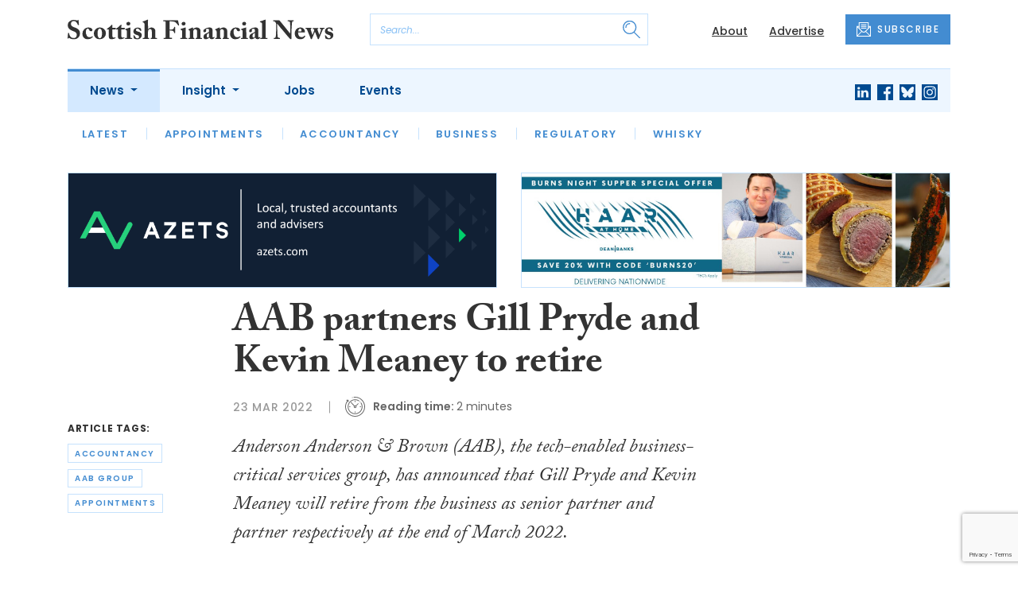

--- FILE ---
content_type: text/html; charset=UTF-8
request_url: https://www.scottishfinancialnews.com/articles/aab-partners-gill-bryde-and-kevin-meaney-to-retire
body_size: 10544
content:
<!DOCTYPE html>
<html lang="en">
<head>
    <meta charset="UTF-8">
    <meta http-equiv="X-UA-Compatible" content="IE=edge">
    <meta name="viewport" content="width=device-width, initial-scale=1.0">
    <title>AAB partners Gill Pryde and Kevin Meaney to retire | Scottish Financial News</title>
    <meta name="description" content="Anderson Anderson &amp;amp; Brown (AAB), the tech-enabled business-critical services group, has announced that Gill Pryde and Kevin Meaney will retire from the business as senior partner and partner respectively at the end of March 2022. Gill Pryde, based in the Aberdeen AAB office, has played a leading">

        <!-- Google Tag Manager -->
    <script>(function(w,d,s,l,i){w[l]=w[l]||[];w[l].push({'gtm.start':
    new Date().getTime(),event:'gtm.js'});var f=d.getElementsByTagName(s)[0],
    j=d.createElement(s),dl=l!='dataLayer'?'&l='+l:'';j.async=true;j.src=
    'https://www.googletagmanager.com/gtm.js?id='+i+dl;f.parentNode.insertBefore(j,f);
    })(window,document,'script','dataLayer','GTM-NN44MCL');</script>
    <!-- End Google Tag Manager -->
    
        <script src="https://www.google.com/recaptcha/api.js" async defer></script>
    <script>
    function submitSubscribeModal(token) {
        document.getElementById("subscribe-modal").submit();
    }
    function submitSubscribe(token) {
        document.getElementById("subscribe").submit();
    }
    </script>
    
        <script async src="https://pagead2.googlesyndication.com/pagead/js/adsbygoogle.js?client=ca-pub-1380064934697439" crossorigin="anonymous"></script>
    
    <link rel="canonical" href="https://www.scottishfinancialnews.com/articles/aab-partners-gill-bryde-and-kevin-meaney-to-retire" />
<script type="application/ld+json">
{
    "@context": "https://schema.org",
    "@type": "NewsArticle",
    "headline": "AAB partners Gill Pryde and Kevin Meaney to retire",
    "image": [
      "https://www.scottishfinancialnews.com/storage/8f7398375309ac7e8dbcf3d652c08839d6b5bf16.jpg",
      "https://www.scottishfinancialnews.com/storage/300aa16087e616ee6b6d595b69b4f94725d21c4a.jpg",
      "https://www.scottishfinancialnews.com/storage/9295adc12a37e6ca72d75cd403a358e9be343888.jpg"
    ],
    "datePublished": "2022-03-23T11:31:00+00:00",
        "publisher": [
        {
          "name": "Scottish Financial News",
          "url": "https://www.scottishfinancialnews.com"
        }
    ]
}
</script>

    
    <!-- Facebook -->
    <meta property="og:locale" content="en_GB" />
    <meta property="og:type" content="article" />
    <meta property="og:title" content="AAB partners Gill Pryde and Kevin Meaney to retire" />
    <meta property="og:description" content="Anderson Anderson &amp;amp; Brown (AAB), the tech-enabled business-critical services group, has announced that Gill Pryde and Kevin Meaney will retire from the business as senior partner and partner respectively at the end of March 2022. Gill Pryde, based in the Aberdeen AAB office, has played a leading" />
    <meta property="og:url" content="https://www.scottishfinancialnews.com/articles/aab-partners-gill-bryde-and-kevin-meaney-to-retire" />
    <meta property="og:site_name" content="Scottish Financial News" />
    <meta property="og:image" content="https://www.scottishfinancialnews.com/storage/8f7398375309ac7e8dbcf3d652c08839d6b5bf16.jpg" />
    <meta property="og:image:secure_url" content="https://www.scottishfinancialnews.com/storage/8f7398375309ac7e8dbcf3d652c08839d6b5bf16.jpg" />
    <meta property="og:image:width" content="300" />
    <meta property="og:image:height" content="300" />

    <!-- Favicon -->
    <link rel="icon" type="image/png" href="https://www.scottishfinancialnews.com/assets/images/favicon/favicon-32x32.png" sizes="32x32" />
    <link rel="icon" type="image/png" href="https://www.scottishfinancialnews.com/assets/images/favicon/favicon-16x16.png" sizes="16x16" />

    <!-- Prefetch DNS -->
    <link rel="dns-prefetch" href="//cdn.jsdelivr.net">
    <link rel="dns-prefetch" href="//use.typekit.net">
    <link rel="dns-prefetch" href="//fonts.googleapis.com">
    <link rel="dns-prefetch" href="//cdnjs.cloudflare.com">

    <!-- Bootstrap CSS -->
    <link href="https://cdn.jsdelivr.net/npm/bootstrap@5.0.2/dist/css/bootstrap.min.css" rel="stylesheet" integrity="sha384-EVSTQN3/azprG1Anm3QDgpJLIm9Nao0Yz1ztcQTwFspd3yD65VohhpuuCOmLASjC" crossorigin="anonymous">

    <link rel="stylesheet" href="https://use.typekit.net/mkq0dhu.css">
    <link href="https://fonts.googleapis.com/css2?family=Poppins:ital,wght@0,300;0,400;0,500;0,600;0,700;1,300;1,400;1,500;1,600;1,700&display=swap" rel="stylesheet">

    <link rel="stylesheet" href="https://cdnjs.cloudflare.com/ajax/libs/normalize/8.0.1/normalize.min.css" integrity="sha512-NhSC1YmyruXifcj/KFRWoC561YpHpc5Jtzgvbuzx5VozKpWvQ+4nXhPdFgmx8xqexRcpAglTj9sIBWINXa8x5w==" crossorigin="anonymous" />

    <!-- Font Awesome -->
    <link rel="stylesheet" href="https://cdnjs.cloudflare.com/ajax/libs/font-awesome/5.15.3/css/all.min.css" integrity="sha512-iBBXm8fW90+nuLcSKlbmrPcLa0OT92xO1BIsZ+ywDWZCvqsWgccV3gFoRBv0z+8dLJgyAHIhR35VZc2oM/gI1w==" crossorigin="anonymous" referrerpolicy="no-referrer" />

    <link rel="stylesheet" href="https://www.scottishfinancialnews.com/css/styles.css?20251007">
</head>
<body class="open-subnav">
        <!-- Google Tag Manager (noscript) -->
    <noscript><iframe src="https://www.googletagmanager.com/ns.html?id=GTM-NN44MCL"
    height="0" width="0" style="display:none;visibility:hidden"></iframe></noscript>
    <!-- End Google Tag Manager (noscript) -->
            <header class="sfn-header" style="top: auto; position: static;">
        <div class="sfn-header-main navbar-expand-lg">
            <div class="container">
                <div class="row align-items-center">
                    <div class="col-6 col-lg-3 col-xl-4">
                        <div class="logo-holder">
                            <div class="sfn-toggle-button">
                                <div class="toggle-button">
                                    <div class="line-top"></div>
                                    <div class="line-middle"></div>
                                    <div class="line-bottom"></div>
                                </div>
                            </div>
                            <div class="navbar-brand logo">
                                <a href="https://www.scottishfinancialnews.com">
                                    <img src="https://www.scottishfinancialnews.com/assets/images/logos/scottish-financial-news-logo.svg" alt="Logo" class="d-none d-lg-block" style="height: 40px; margin-bottom: 0px;"/>
                                    <img src="https://www.scottishfinancialnews.com/assets/images/logos/sfn-logo-main.svg" alt="Logo" class="d-block d-lg-none" style="width: 80px"/>
                                </a>
                            </div>
                        </div>
                    </div>

                    <div class="col-6 col-lg-4 col-xl-4 order-lg-3">
                        <div class="sfn-header-top-links">
                            <nav>
                                <ul>
                                                                        <li class="d-none d-lg-block">
                                        <a href="https://www.scottishfinancialnews.com/about">
                                            About
                                        </a>
                                    </li>
                                                                        <li class="d-none d-lg-block">
                                        <a href="https://www.scottishfinancialnews.com/advertise">
                                            Advertise
                                        </a>
                                    </li>
                                                                        <li class="sfn-header-cta">
                                        <a href="#" class="btn btn-primary btn-has-icon-left" data-bs-toggle="modal" data-bs-target="#subscribeModal">
                                            <img src="https://www.scottishfinancialnews.com/assets/images/icons/newsletter-icon.svg" alt="Newsletter icon">
                                            SUBSCRIBE
                                        </a>
                                    </li>
                                </ul>
                            </nav>
                        </div>
                    </div>

                    <div class="col-lg-5 order-lg-2 col-xl-4 d-none d-lg-block">
                        <div class="searchbar">
                            <div class="searchbar__inner">
                                <form action="https://www.scottishfinancialnews.com/articles/search" method="get">
                                    <input type="text" placeholder="Search..." name="query" >
                                    <input type="submit" value="" style="background-image: url('https://www.scottishfinancialnews.com/assets/images/icons/magnifying-glass-icon.svg');">
                                </form>
                            </div>
                        </div>
                    </div>
                </div>
            </div>
        </div>

        <div class="sfn-header-nav navbar navbar-expand-lg">
    <div>
        <div class="container">
            <div class="row">
                <div class="col-lg-12">
                    <div class="sfn-header-nav__holder">
                        <div>
                            <nav class="sfn-header-nav__inner">
                                <ul class="navbar-nav">
                                                                                                            <li class="dropdown">
                                        <a href="https://www.scottishfinancialnews.com/category/news" class="dropdown-toggle active">
                                            News
                                        </a>
                                        <ul class="sfn-header-subnav" style="z-index: 3;">
                                            <li>
                                                <a href="https://www.scottishfinancialnews.com/category/news">Latest</a>
                                            </li>
                                                                                        <li>
                                                <a href="https://www.scottishfinancialnews.com/category/news/appointments">Appointments</a>
                                            </li>
                                                                                        <li>
                                                <a href="https://www.scottishfinancialnews.com/category/news/accountancy">Accountancy</a>
                                            </li>
                                                                                        <li>
                                                <a href="https://www.scottishfinancialnews.com/category/news/business">Business</a>
                                            </li>
                                                                                        <li>
                                                <a href="https://www.scottishfinancialnews.com/category/news/regulatory">Regulatory</a>
                                            </li>
                                                                                        <li>
                                                <a href="https://www.scottishfinancialnews.com/category/news/whisky">Whisky</a>
                                            </li>
                                                                                    </ul>
                                    </li>
                                                                                                                                                <li class="dropdown">
                                        <a href="https://www.scottishfinancialnews.com/category/insight" class="dropdown-toggle">
                                            Insight
                                        </a>
                                        <ul class="sfn-header-subnav">
                                            <li>
                                                <a href="https://www.scottishfinancialnews.com/category/insight">Latest</a>
                                            </li>
                                                                                        <li>
                                                <a href="https://www.scottishfinancialnews.com/category/insight/opinion">Opinion</a>
                                            </li>
                                                                                        <li>
                                                <a href="https://www.scottishfinancialnews.com/category/insight/interviews">Interviews</a>
                                            </li>
                                                                                    </ul>
                                    </li>
                                                                                                            <li>
                                        <a href="https://www.scottishfinancialnews.com/jobs">
                                            Jobs
                                        </a>
                                    </li>
                                                                        <li>
                                        <a href="https://www.scottishfinancialnews.com/events">
                                            Events
                                        </a>
                                    </li>
                                                                    </ul>
                            </nav>
                        </div>

                        <div class="sfn-social">
                            <nav>
                                <ul class="sfn-social__media">
                                                                        <li>
                                        <a href="https://linkedin.com/company/scottish-financial-news" target="_blank">
                                            <img src="https://www.scottishfinancialnews.com/assets/images/brands/linkedin.svg" alt="LinkedIn">
                                        </a>
                                    </li>
                                                                                                            <li>
                                        <a href="https://facebook.com/ScottishFinancialNews" target="_blank">
                                            <img src="https://www.scottishfinancialnews.com/assets/images/brands/facebook.svg" alt="Facebook">
                                        </a>
                                    </li>
                                                                                                            <li>
                                        <a href="https://bsky.app/profile/scottishfinancialnews.com" target="_blank">
                                            <img src="https://www.scottishfinancialnews.com/assets/images/brands/bluesky.svg" alt="Bluesky">
                                        </a>
                                    </li>
                                                                                                                                                <li>
                                        <a href="https://instagram.com/scottishfinancialnews" target="_blank">
                                            <img src="https://www.scottishfinancialnews.com/assets/images/brands/instagram.svg" alt="Instagram">
                                        </a>
                                    </li>
                                                                                                                                            </ul>
                            </nav>
                        </div>
                    </div>
                </div>
            </div>
        </div>
    </div>
</div>

        <div class="sfn-header-slide">
    <div class="sfn-header-slide__top">
        <div class="sfn-header-slide__left">
            <div class="sfn-header-slide__close">
                <img src="https://www.scottishfinancialnews.com/assets/images/icons/arrow-left-dark.svg" alt="Arrow left dark">
            </div>
            <div class="sfn-header-slide__logo">
                <a href="https://www.scottishfinancialnews.com">
                    <img src="https://www.scottishfinancialnews.com/assets/images/logos/sfn-logo-main.svg" alt="SFN Logo"/>
                </a>
            </div>
        </div>

        <div class="sfn-header-slide__action">
            <a href="#" class="btn btn-primary btn-has-icon-left" data-bs-toggle="modal" data-bs-target="#subscribeModal">
                <img src="https://www.scottishfinancialnews.com/assets/images/icons/newsletter-icon.svg" alt="Newsletter icon">
                SUBSCRIBE
            </a>
        </div>
    </div>

    <div class="sfn-header-slide__search">
        <div class="searchbar">
            <div class="searchbar__inner">
                <form action="https://www.scottishfinancialnews.com/articles/search" method="get">
                    <input type="text" placeholder="Search..." name="query" >
                    <input type="submit" value="" style="background-image: url('https://www.scottishfinancialnews.com/assets/images/icons/magnifying-glass-icon.svg');">
                </form>
            </div>
        </div>
    </div>

    <div class="sfn-header-slide__nav">
        <nav class="navbar navbar-collapse collapse show" id="navbarSupportedContent">
            <ul class="navbar-nav me-auto">
                                                <li class="dropdown">
                    <a class="dropdown-toggle" href="https://www.scottishfinancialnews.com/category/news">
                        News
                    </a>
                    <span class="dropdown-toggle--close" id="navnews" role="button" data-bs-toggle="dropdown" aria-expanded="true"></span>
                    <ul class="dropdown-menu" aria-labelledby="navnews" data-bs-popper="none">
                        <li>
                            <a href="https://www.scottishfinancialnews.com/category/news">Latest</a>
                        </li>
                                                <li>
                            <a href="https://www.scottishfinancialnews.com/category/news/appointments">Appointments</a>
                        </li>
                                                <li>
                            <a href="https://www.scottishfinancialnews.com/category/news/accountancy">Accountancy</a>
                        </li>
                                                <li>
                            <a href="https://www.scottishfinancialnews.com/category/news/business">Business</a>
                        </li>
                                                <li>
                            <a href="https://www.scottishfinancialnews.com/category/news/regulatory">Regulatory</a>
                        </li>
                                                <li>
                            <a href="https://www.scottishfinancialnews.com/category/news/whisky">Whisky</a>
                        </li>
                                            </ul>
                </li>
                                                                <li class="dropdown">
                    <a class="dropdown-toggle" href="https://www.scottishfinancialnews.com/category/insight">
                        Insight
                    </a>
                    <span class="dropdown-toggle--close" id="navinsight" role="button" data-bs-toggle="dropdown" aria-expanded="true"></span>
                    <ul class="dropdown-menu" aria-labelledby="navinsight" data-bs-popper="none">
                        <li>
                            <a href="https://www.scottishfinancialnews.com/category/insight">Latest</a>
                        </li>
                                                <li>
                            <a href="https://www.scottishfinancialnews.com/category/insight/opinion">Opinion</a>
                        </li>
                                                <li>
                            <a href="https://www.scottishfinancialnews.com/category/insight/interviews">Interviews</a>
                        </li>
                                            </ul>
                </li>
                                                <li>
                    <a href="https://www.scottishfinancialnews.com/jobs">
                        Jobs
                    </a>
                </li>
                                <li>
                    <a href="https://www.scottishfinancialnews.com/events">
                        Events
                    </a>
                </li>
                            </ul>
        </nav>
    </div>


    <div class="sfn-header-slide__info">
        <div class="sfn-social">
            <nav>
                <ul class="sfn-social__nav d-block d-lg-none">
                                        <li>
                        <a href="https://www.scottishfinancialnews.com/about">
                            About
                        </a>
                    </li>
                                        <li>
                        <a href="https://www.scottishfinancialnews.com/advertise">
                            Advertise
                        </a>
                    </li>
                                        <hr>
                                        <li>
                        <a href="https://www.scottishfinancialnews.com/privacy-policy">
                            Privacy Policy
                        </a>
                    </li>
                                        <li>
                        <a href="https://www.scottishfinancialnews.com/cookies">
                            Cookies
                        </a>
                    </li>
                                        <li>
                        <a href="https://www.scottishfinancialnews.com/modern-slavery">
                            Modern Slavery
                        </a>
                    </li>
                                    </ul>
            </nav>

            <nav>
                <ul class="sfn-social__media">
                                        <li>
                        <a href="https://linkedin.com/company/scottish-financial-news" target="_blank">
                            <img src="https://www.scottishfinancialnews.com/assets/images/brands/linkedin-light-blue.svg" alt="LinkedIn">
                        </a>
                    </li>
                                                            <li>
                        <a href="https://facebook.com/ScottishFinancialNews" target="_blank">
                            <img src="https://www.scottishfinancialnews.com/assets/images/brands/facebook-light-blue.svg" alt="Facebook">
                        </a>
                    </li>
                                                            <li>
                        <a href="https://bsky.app/profile/scottishfinancialnews.com" target="_blank">
                            <img src="https://www.scottishfinancialnews.com/assets/images/brands/bluesky-light-blue.svg" alt="Bluesky">
                        </a>
                    </li>
                                                                                <li>
                        <a href="https://instagram.com/scottishfinancialnews" target="_blank">
                            <img src="https://www.scottishfinancialnews.com/assets/images/brands/instagram-light-blue.svg" alt="Instagram">
                        </a>
                    </li>
                                                                            </ul>
            </nav>

            <nav>
                <ul class="sfn-social__list-icons d-block d-lg-none">
                                        <li>
                        <img src="https://www.scottishfinancialnews.com/assets/images/icons/phone-icon-light.svg" alt="Phone icon">
                        <a href="tel:01382472315">01382 472315</a>
                    </li>
                    
                                        <li>
                        <img src="https://www.scottishfinancialnews.com/assets/images/icons/email-icon-light.svg" alt="Email icon">
                        <a href="mailto:newsdesk@scottishnews.com">newsdesk@scottishnews.com</a>
                    </li>
                                    </ul>
            </nav>
        </div>
    </div>
</div>
    </header>

    <main class="article-page">
    <!-- Advert (tablet+) -->
    <div class="mb-3 d-none d-lg-block">
    <div class="container">
        <div class="row">
            <div class="col-md-6 align-self-center">
                <div class="sfn-banner my-0">
                    <a href="https://www.scottishfinancialnews.com/advert-click/61d5b1c38c799" target="_blank" rel="nofollow" data-advert="61d5b1c38c799"><img src="https://www.scottishfinancialnews.com/uploads/SFN%20Banner.png" class="advert" data-advert="61d5b1c38c799"></a>                </div>
            </div>

            <div class="col-md-6 align-self-center">
                <div class="sfn-banner my-0">
                    <a href="https://www.scottishfinancialnews.com/advert-click/6964c7817958a" target="_blank" rel="nofollow" data-advert="6964c7817958a"><img src="https://www.scottishfinancialnews.com/content/2026/haar-at-home-burns.jpg" class="advert" data-advert="6964c7817958a"></a>                </div>
            </div>
        </div>
    </div>
</div>

    <!-- Advert (mobile) -->
    <div class="container">
        <div class="row">
            <div class="sfn-banner mt-0 mb-4 d-block d-lg-none">
                <a href="https://www.scottishfinancialnews.com/advert-click/6964c7817958a" target="_blank" rel="nofollow" data-advert="6964c7817958a"><img src="https://www.scottishfinancialnews.com/content/2026/haar-at-home-burns.jpg" class="advert" data-advert="6964c7817958a"></a>
            </div>
        </div>
    </div>

    <div class="sfn-sidebar-fixed--contain sfn-article-content">
        <div class="container">
            <div class="row">
                <div class="col-lg-2 col-xxl-2">
                    <div class="sfn-article-meta d-none d-lg-block">
                                                <div class="sfn-article-meta-inner">
    <h6>Article Tags:</h6>

    <div class="sfn-article-meta-tags">
                <div class="sfn-meta__badge">
            <a href="https://www.scottishfinancialnews.com/tag/accountancy">accountancy</a>
        </div>
                <div class="sfn-meta__badge">
            <a href="https://www.scottishfinancialnews.com/tag/aab-group">aab group</a>
        </div>
                <div class="sfn-meta__badge">
            <a href="https://www.scottishfinancialnews.com/tag/appointments">appointments</a>
        </div>
            </div>
</div>
                    </div>
                </div>

                <article class="col-12 col-lg-7 col-xxl-8">
                    <div class="sfn-article">
                        <div class="sfn-article__heading">
                            <h1>AAB partners Gill Pryde and Kevin Meaney to retire</h1>
                        </div>

                        <div class="sfn-article__meta">
                            <div class="sfn-meta__holder">
                                <time datetime="2022-03-23" class="sfn-meta__date">
                                    23 Mar 2022
                                </time>

                                <address class="sfn-meta__time d-block">
                                    <img src="https://www.scottishfinancialnews.com/assets/images/icons/clock-icon.svg" alt="Clock icon">
                                    <i>Reading time:</i> <span>2 minutes</span>
                                </address>
                            </div>
                        </div>

                        <div class="sfn-article-meta mt-4 mb-4 d-block d-lg-none">
                                                        <div class="sfn-article-meta-inner">
    <h6>Article Tags:</h6>

    <div class="sfn-article-meta-tags">
                <div class="sfn-meta__badge">
            <a href="https://www.scottishfinancialnews.com/tag/accountancy">accountancy</a>
        </div>
                <div class="sfn-meta__badge">
            <a href="https://www.scottishfinancialnews.com/tag/aab-group">aab group</a>
        </div>
                <div class="sfn-meta__badge">
            <a href="https://www.scottishfinancialnews.com/tag/appointments">appointments</a>
        </div>
            </div>
</div>
                        </div>

                        
                        <div class="sfn-article__content">
                            <div class="sfn-article__subheading pb-0"><h3><p>Anderson Anderson &amp; Brown (AAB), the tech-enabled business-critical services group, has announced that Gill Pryde and Kevin Meaney will retire from the business as senior partner and partner respectively at the end of March 2022.</p></h3></div> <div class="sfn-article__featured-image">
                <img src="https://www.scottishfinancialnews.com/uploads/AAB%20Gill%20Pryde%20%26%20Kevin%20Meaney%20%28Retirement%29.jpg" alt="AAB partners Gill Pryde and Kevin Meaney to retire" class="w-100">
            </div><div class="sfn-caption mb-4">
                    <div class="sfn-caption__text">
                        <p class="mb-0">Gill Pryde and Kevin Meaney</p>
                    </div>
                </div> <p>Gill Pryde, based in the Aberdeen AAB office, has played a leading role in the growth and diversification of the business throughout her 26 years with AAB. She joined a team of 33 in 1996 and was a driving force in building out AAB&rsquo;s team of tax specialists as the business grew to support the diverse needs of its expanding client base.</p> <p>Leading the team, Ms Pryde ensured AAB could anticipate and meet client requirements as they grew their businesses across sectors and geographies. Her commitment to clients, and passion for &ldquo;awesome service&rdquo; has helped establish the benchmark for service delivery across the entire AAB team.</p> <p>Kevin Meaney spearheaded the launch of the AAB Edinburgh office in 2017, contributing hugely to its early success and growth. Since the office opened, he has worked alongside the Edinburgh leadership team to grow the headcount to over 50, with teams operating across all AAB services.</p> <p><strong>Graeme Allan</strong>, AAB Chief Executive, commented: &ldquo;Gill and Kevin have been fantastic business partners who have contributed hugely to the continued success of AAB. Gill&rsquo;s dedication over nearly three decades is in no small way what&rsquo;s contributed to both the domestic and international growth of the Groups&rsquo; client base as well as the success of the team. They have both passed on a wealth of knowledge to their colleagues and respective successors across the business. We have learned a lot from them over the years.</p> <p>&ldquo;While we will of course miss them day-to-day, we look forward to continuing our relationship with them both as valued members of the AAB Alumni. We have some special events planned over the next few months to celebrate their achievements and of course send them off wishing them both a very happy retirement.&rdquo;</p>
                        </div>
                    </div>

                    <div class="sfn-article-subscribe">
                        <span class="sfn-article-subscribe__text">
                            Join Scotland&#039;s business professionals in receiving our FREE daily email newsletter
                        </span>
                        <div class="sfn-newsletter-modal__form">
    <form id="subscribe" action="https://www.scottishfinancialnews.com/subscribe" method="post">
        <input type="hidden" name="_token" value="7eCFtIBzgdcM1N4I9ySuCE5247VZwAu5byiQaBYV" autocomplete="off">        <input type="hidden" name="source" value="article">
        <input type="email" name="email" placeholder="Enter your email...">
                <button type="button" class="g-recaptcha" data-sitekey="6LfpZJMdAAAAAEhT0pGJfcFCK5EuYZflCJvDYWe6" data-callback='submitSubscribe'>Subscribe</button>
            </form>
</div>
                    </div>
                </article>

                <div class="col-lg-3 col-xxl-2">
                    <div class="sfn-sidebar-fixed-container">
                        <div class="sfn-sidebar-fixed sfn-article-social">
                            <div class="sfn-article-social-media">
                                <img src="https://www.scottishfinancialnews.com/assets/images/icons/share-icon.svg" alt="Share icon">
                                <div>
                                    <h6>Share this article:</h6>
                                    <nav>
                                        <ul class="sfn-social__media">
                                            <li>
                                                <a href="https://www.facebook.com/sharer/sharer.php?u=https%3A%2F%2Fwww.scottishfinancialnews.com%2Farticles%2Faab-partners-gill-bryde-and-kevin-meaney-to-retire%3Futm_source%3Dfacebook%26utm_medium%3Dsocial_share%26utm_campaign%3Duser_generated%26utm_content%3Dweb_share_button" target="_blank">
                                                    <img src="https://www.scottishfinancialnews.com/assets/images/brands/facebook-light-blue.svg" alt="Facebook">
                                                </a>
                                            </li>
                                            <li>
                                                <a href="https://x.com/intent/tweet?text=AAB partners Gill Pryde and Kevin Meaney to retire&url=https%3A%2F%2Fwww.scottishfinancialnews.com%2Farticles%2Faab-partners-gill-bryde-and-kevin-meaney-to-retire%3Futm_source%3Dtwitter%26utm_medium%3Dsocial_share%26utm_campaign%3Duser_generated%26utm_content%3Dweb_share_button" target="_blank">
                                                    <img src="https://www.scottishfinancialnews.com/assets/images/brands/x-light-blue.svg" alt="X">
                                                </a>
                                            </li>
                                            <li>
                                                <a href="https://www.linkedin.com/shareArticle?url=https%3A%2F%2Fwww.scottishfinancialnews.com%2Farticles%2Faab-partners-gill-bryde-and-kevin-meaney-to-retire%3Futm_source%3Dlinkedin%26utm_medium%3Dsocial_share%26utm_campaign%3Duser_generated%26utm_content%3Dweb_share_button&title=AAB partners Gill Pryde and Kevin Meaney to retire" target="_blank">
                                                    <img src="https://www.scottishfinancialnews.com/assets/images/brands/linkedin-light-blue.svg" alt="Linked In">
                                                </a>
                                            </li>
                                        </ul>
                                    </nav>
                                </div>
                            </div>

                            <div class="sfn-article-social-newsletter d-none d-lg-flex">
                                <img src="https://www.scottishfinancialnews.com/assets/images/icons/bell-icon.svg" alt="Bell icon">
                                <div>
                                    <h6>Subscribe to our newsletter to not miss articles like this one:</h6>
                                    <a href="#" class="btn btn-primary btn-sm btn-has-icon-left" data-bs-toggle="modal" data-bs-target="#subscribeModal">
                                        <img src="https://www.scottishfinancialnews.com/assets/images/icons/newsletter-icon.svg" alt="Newsletter icon">
                                        SUBSCRIBE
                                    </a>
                                </div>
                            </div>
                        </div>
                    </div>
                </div>
            </div>
        </div>
    </div>


    <div class="sfn-article-bottom">
        <!-- Advert (mobile) -->
        <div class="container">
            <div class="row">
                <div class="sfn-banner m-0 d-block d-lg-none">
                    <a href="https://www.scottishfinancialnews.com/advert-click/6964c7817958a" target="_blank" rel="nofollow" data-advert="6964c7817958a"><img src="https://www.scottishfinancialnews.com/content/2026/haar-at-home-burns.jpg" class="advert" data-advert="6964c7817958a"></a>
                </div>
            </div>
        </div>
                                                        <div class="container pt-5 pt-lg-0">
                        <div class="row">
                            <div class="col-md-12">
                                <div class="sfn-title-long">
                                    <h1>Related Articles</h1>
                                </div>
                            </div>
                        </div>
                        <div class="row">
                                                        <div class="col-6 col-md-3">
                                <article class="sfn-news-box sfn-news-box--def sfn-news-box--def-vertical mb-4">
                                    <div class="sfn-news-box__image">
    <a href="https://www.scottishfinancialnews.com/articles/aab-enhances-executive-team-to-steer-course-for-growth">
        <img src="https://www.scottishfinancialnews.com/storage/7b20242186ac76b13ccb1cd449c8c97fef24bf1a.jpg" alt="Box image">
    </a>
</div>
<div class="sfn-news-box__content">
    <div class="sfn-meta__holder">
        <time datetime="2024-05-15" class="sfn-meta__date">
            15 May 2024
        </time>

        <address class="sfn-meta__time">
            <img src="https://www.scottishfinancialnews.com/assets/images/icons/clock-icon.svg" alt="Clock icon">
            <span>3 minutes</span>
        </address>
    </div>

    <div class="sfn-news-box__title">
        <h3>
            <a href="https://www.scottishfinancialnews.com/articles/aab-enhances-executive-team-to-steer-course-for-growth">AAB enhances executive team to chart course for growth</a>
        </h3>
    </div>

    </div>
                                </article>
                            </div>
                                                        <div class="col-6 col-md-3">
                                <article class="sfn-news-box sfn-news-box--def sfn-news-box--def-vertical mb-4">
                                    <div class="sfn-news-box__image">
    <a href="https://www.scottishfinancialnews.com/articles/anderson-anderson-brown-announces-series-of-promotions">
        <img src="https://www.scottishfinancialnews.com/storage/972342ed04f5160bf3f1e535d7622aa13eb8af0e.jpg" alt="Box image">
    </a>
</div>
<div class="sfn-news-box__content">
    <div class="sfn-meta__holder">
        <time datetime="2019-02-21" class="sfn-meta__date">
            21 Feb 2019
        </time>

        <address class="sfn-meta__time">
            <img src="https://www.scottishfinancialnews.com/assets/images/icons/clock-icon.svg" alt="Clock icon">
            <span>2 minutes</span>
        </address>
    </div>

    <div class="sfn-news-box__title">
        <h3>
            <a href="https://www.scottishfinancialnews.com/articles/anderson-anderson-brown-announces-series-of-promotions">Anderson Anderson & Brown announces series of promotions</a>
        </h3>
    </div>

    </div>
                                </article>
                            </div>
                                                        <div class="col-6 col-md-3">
                                <article class="sfn-news-box sfn-news-box--def sfn-news-box--def-vertical mb-4">
                                    <div class="sfn-news-box__image">
    <a href="https://www.scottishfinancialnews.com/articles/anderson-anderson-brown-consulting-announces-two-senior-appointments">
        <img src="https://www.scottishfinancialnews.com/storage/195019ac55fa655a7d7ea13ef06b431ce9a7a16a.jpg" alt="Box image">
    </a>
</div>
<div class="sfn-news-box__content">
    <div class="sfn-meta__holder">
        <time datetime="2021-02-25" class="sfn-meta__date">
            25 Feb 2021
        </time>

        <address class="sfn-meta__time">
            <img src="https://www.scottishfinancialnews.com/assets/images/icons/clock-icon.svg" alt="Clock icon">
            <span>2 minutes</span>
        </address>
    </div>

    <div class="sfn-news-box__title">
        <h3>
            <a href="https://www.scottishfinancialnews.com/articles/anderson-anderson-brown-consulting-announces-two-senior-appointments">Anderson Anderson & Brown Consulting announces two senior appointments</a>
        </h3>
    </div>

    </div>
                                </article>
                            </div>
                                                        <div class="col-6 col-md-3">
                                <article class="sfn-news-box sfn-news-box--def sfn-news-box--def-vertical mb-4">
                                    <div class="sfn-news-box__image">
    <a href="https://www.scottishfinancialnews.com/articles/aberdeen-accountancy-firm-arrives-in-capital-with-plans-to-create-100-jobs">
        <img src="https://www.scottishfinancialnews.com/storage/c4929133d89291d70d21b5de8c45f0640e862d6e.jpg" alt="Box image">
    </a>
</div>
<div class="sfn-news-box__content">
    <div class="sfn-meta__holder">
        <time datetime="2018-06-14" class="sfn-meta__date">
            14 Jun 2018
        </time>

        <address class="sfn-meta__time">
            <img src="https://www.scottishfinancialnews.com/assets/images/icons/clock-icon.svg" alt="Clock icon">
            <span>3 minutes</span>
        </address>
    </div>

    <div class="sfn-news-box__title">
        <h3>
            <a href="https://www.scottishfinancialnews.com/articles/aberdeen-accountancy-firm-arrives-in-capital-with-plans-to-create-100-jobs">Aberdeen accountancy firm arrives in capital with plans to create 100 jobs</a>
        </h3>
    </div>

    </div>
                                </article>
                            </div>
                                                    </div>
                    </div>
                                        </div>
</main>

    <footer class="sfn-footer">
    <div class="sfn-footer__top">
        <div class="container">
            <div class="row">
                <div class="col-lg-4">
                    <div class="sfn-footer__info">
                        <div class="sfn-footer__logo">
                            <img src="https://www.scottishfinancialnews.com/assets/images/logos/scottish-financial-news-logo-light.svg" alt="Logo light" style="height: 40px;">
                        </div>

                        <div class="sfn-social">
                            <div class="sfn-footer__socials">
                                <h4 class="d-none d-lg-block">Follow us:</h4>
                                <ul class="sfn-social__media">
                                                                        <li>
                                        <a href="https://linkedin.com/company/scottish-financial-news">
                                            <img src="https://www.scottishfinancialnews.com/assets/images/brands/linkedin-light.svg" alt="LinkedIn">
                                        </a>
                                    </li>
                                                                                                            <li>
                                        <a href="https://facebook.com/ScottishFinancialNews">
                                            <img src="https://www.scottishfinancialnews.com/assets/images/brands/facebook-light.svg" alt="Facebook">
                                        </a>
                                    </li>
                                                                                                            <li>
                                        <a href="https://bsky.app/profile/scottishfinancialnews.com">
                                            <img src="https://www.scottishfinancialnews.com/assets/images/brands/bluesky-light.svg" alt="Bluesky">
                                        </a>
                                    </li>
                                                                                                                                                <li>
                                        <a href="https://instagram.com/scottishfinancialnews">
                                            <img src="https://www.scottishfinancialnews.com/assets/images/brands/instagram-light.svg" alt="Instagram">
                                        </a>
                                    </li>
                                                                                                                                            </ul>
                            </div>

                            <div class="sfn-footer__contacts">
                                <ul class="sfn-social__list-icons">
                                                                        <li>
                                        <img src="https://www.scottishfinancialnews.com/assets/images/icons/phone-icon-light.svg" alt="Phone icon">
                                        <a href="tel:01382472315">01382 472315</a>
                                    </li>
                                                                                                            <li>
                                        <img src="https://www.scottishfinancialnews.com/assets/images/icons/email-icon-light.svg" alt="Email icon">
                                        <a href="mailto:newsdesk@scottishnews.com">newsdesk@scottishnews.com</a>
                                    </li>
                                                                    </ul>
                            </div>
                        </div>
                    </div>
                </div>
                                <div class="col-lg-2">
                    <div class="sfn-footer__nav">
                        <div class="sfn-footer__nav-title">
                            <h2>News</h2>
                            <img src="https://www.scottishfinancialnews.com/assets/images/icons/chevron-right-light.svg" alt="Chevron right icon">
                        </div>

                        <div class="sfn-footer__nav-inner">
                            <ul>
                                                                <li>
                                    <a href="https://www.scottishfinancialnews.com/category/news/appointments">Appointments</a>
                                </li>
                                                                <li>
                                    <a href="https://www.scottishfinancialnews.com/category/news/accountancy">Accountancy</a>
                                </li>
                                                                <li>
                                    <a href="https://www.scottishfinancialnews.com/category/news/business">Business</a>
                                </li>
                                                                <li>
                                    <a href="https://www.scottishfinancialnews.com/category/news/regulatory">Regulatory</a>
                                </li>
                                                                <li>
                                    <a href="https://www.scottishfinancialnews.com/category/news/whisky">Whisky</a>
                                </li>
                                                            </ul>
                        </div>
                    </div>
                </div>
                                <div class="col-lg-2">
                    <div class="sfn-footer__nav">
                        <div class="sfn-footer__nav-title">
                            <h2>Insight</h2>
                            <img src="https://www.scottishfinancialnews.com/assets/images/icons/chevron-right-light.svg" alt="Chevron right icon">
                        </div>

                        <div class="sfn-footer__nav-inner">
                            <ul>
                                                                <li>
                                    <a href="https://www.scottishfinancialnews.com/category/insight/opinion">Opinion</a>
                                </li>
                                                                <li>
                                    <a href="https://www.scottishfinancialnews.com/category/insight/interviews">Interviews</a>
                                </li>
                                                            </ul>
                        </div>
                    </div>
                </div>
                                <div class="col-lg-2">
                    <div class="sfn-footer__nav">
                        <div class="sfn-footer__nav-title">
                            <h2>Explore</h2>
                            <img src="https://www.scottishfinancialnews.com/assets/images/icons/chevron-right-light.svg" alt="Chevron right icon">
                        </div>

                        <div class="sfn-footer__nav-inner">
                            <ul>
                                <li>
                                    <a href="https://www.scottishfinancialnews.com/jobs">Jobs</a>
                                </li>
                                <li>
                                    <a href="https://www.scottishfinancialnews.com/events">Events</a>
                                </li>
                                                                <li>
                                    <a href="https://www.scottishfinancialnews.com/about">
                                        About
                                    </a>
                                </li>
                                                                <li>
                                    <a href="https://www.scottishfinancialnews.com/advertise">
                                        Advertise
                                    </a>
                                </li>
                                                            </ul>
                        </div>
                    </div>
                </div>
                <div class="col-lg-2">
                    <div class="sfn-footer__nav">
                        <div class="sfn-footer__nav-title">
                            <h2>Legal</h2>
                            <img src="https://www.scottishfinancialnews.com/assets/images/icons/chevron-right-light.svg" alt="Chevron right icon">
                        </div>

                        <div class="sfn-footer__nav-inner">
                            <ul>
                                                                <li>
                                    <a href="https://www.scottishfinancialnews.com/privacy-policy">
                                        Privacy Policy
                                    </a>
                                </li>
                                                                <li>
                                    <a href="https://www.scottishfinancialnews.com/cookies">
                                        Cookies
                                    </a>
                                </li>
                                                                <li>
                                    <a href="https://www.scottishfinancialnews.com/modern-slavery">
                                        Modern Slavery
                                    </a>
                                </li>
                                                            </ul>
                        </div>
                    </div>
                </div>
            </div>
        </div>
    </div>
    <div class="sfn-footer__bottom">
        <div class="container">
            <div class="row">
                <div class="col-lg-12">
                    <div class="sfn-footer__bottom-inner">
                        <div class="sfn-footer__copyright">
                            <h6>&copy; Dundee Press Agency Ltd 2026</h6>
                        </div>

                        <div class="sfn-footer__credits">
                            <h3>Design by:</h3>
                            <a href="https://futurenature.net/" target="_blank">
                                <img src="https://www.scottishfinancialnews.com/assets/images/logos/future-nature-logo.svg" alt="Future Nature logo">
                            </a>
                        </div>
                    </div>
                </div>
            </div>
        </div>
    </div>
</footer>

    <!-- Newsletter Modal -->
    <div class="modal sfn-newsletter-modal modal-newsletter fade" id="subscribeModal" tabindex="-1" aria-hidden="true">
    <div class="modal-dialog">
        <div class="modal-content">
            <div class="modal-close" data-bs-dismiss="modal">
                <img src="https://www.scottishfinancialnews.com/assets/images/icons/times-icon-white.svg" alt="Times icon">
            </div>
            <div class="modal-body">
            <div class="sfn-newsletter-modal__inner">
                <div class="sfn-newsletter-modal__icon">
                    <img src="https://www.scottishfinancialnews.com/assets/images/icons/newsletter-notify-icon.svg" alt="Newsletter Notify Icon">
                </div>
                <div class="sfn-newsletter-modal__title">
                    <h3>Join Scotland&#039;s business professionals in receiving our FREE daily email newsletter</h3>
                </div>
                <div class="sfn-newsletter-modal__content">
                    <p>Scottish Financial News is your daily service for the latest news, jobs and events, delivered directly to your email inbox.</p>
                </div>
                <div class="sfn-newsletter-modal__form">
                    <form id="subscribe-modal" action="https://www.scottishfinancialnews.com/subscribe" method="post">
                        <input type="hidden" name="_token" value="7eCFtIBzgdcM1N4I9ySuCE5247VZwAu5byiQaBYV" autocomplete="off">                        <input type="hidden" name="source" value="modal">
                        <input type="email" name="email" placeholder="Enter your email...">
                                                <button type="button" class="g-recaptcha" data-sitekey="6LfpZJMdAAAAAEhT0pGJfcFCK5EuYZflCJvDYWe6" data-callback='submitSubscribeModal'>Subscribe</button>
                                            </form>
                </div>
            </div>
            </div>
        </div>
    </div>
</div>

    
    <script src="https://cdnjs.cloudflare.com/ajax/libs/jquery/3.6.0/jquery.min.js" integrity="sha512-894YE6QWD5I59HgZOGReFYm4dnWc1Qt5NtvYSaNcOP+u1T9qYdvdihz0PPSiiqn/+/3e7Jo4EaG7TubfWGUrMQ==" crossorigin="anonymous"></script>
    <script src="https://cdn.jsdelivr.net/npm/bootstrap@5.0.2/dist/js/bootstrap.bundle.min.js" integrity="sha384-MrcW6ZMFYlzcLA8Nl+NtUVF0sA7MsXsP1UyJoMp4YLEuNSfAP+JcXn/tWtIaxVXM" crossorigin="anonymous"></script>
    <script src="https://www.scottishfinancialnews.com/js/jquery.sticky.js"></script>
    <script src="https://www.scottishfinancialnews.com/js/cuttr.min.js"></script>
    <script src="https://www.scottishfinancialnews.com/js/truncateHeadings.js"></script>
    <script src="https://www.scottishfinancialnews.com/js/functions.js"></script>

        <script src="https://www.scottishfinancialnews.com/js/showSubnav.js"></script>
    
    <script>
    function stickyHeader() {
        $('.sfn-header').sticky({
            topSpacing: 0,
            zIndex: 100,
            wrapperClassName: 'header-wrapper'
        });
    }

    jQuery(document).ready(function($){
         toggleSubnavOnScroll();         stickyHeader();
    });

    jQuery(window).resize(function($) {
         toggleSubnavOnScroll();         stickyHeader();
    });
    </script>

    <script>
function sidebarOffset() {
    if (jQuery(window).width() > 991) {
        // Take article heading's height and apply it as an offset to left sidebar
        var articleHeadingHeight = $('.sfn-article__heading > h1').height();
        $('.sfn-article-meta').css({'paddingTop': articleHeadingHeight + 50});
    } else {
        $('.sfn-article-meta').css({'paddingTop': 0});
    }
}

function stickySidebar() {
    // Sticky elements (Article page)
    $('.sfn-sidebar-fixed').sticky({
        topSpacing: 180,
    });
}

jQuery(document).ready(function($){
    sidebarOffset();
    stickySidebar();
});

jQuery(window).resize(function($) {
    sidebarOffset();
    stickySidebar();
});
</script>
</body>
</html>


--- FILE ---
content_type: text/html; charset=utf-8
request_url: https://www.google.com/recaptcha/api2/anchor?ar=1&k=6LfpZJMdAAAAAEhT0pGJfcFCK5EuYZflCJvDYWe6&co=aHR0cHM6Ly93d3cuc2NvdHRpc2hmaW5hbmNpYWxuZXdzLmNvbTo0NDM.&hl=en&v=PoyoqOPhxBO7pBk68S4YbpHZ&size=invisible&anchor-ms=20000&execute-ms=30000&cb=us82tc8cl6vx
body_size: 49580
content:
<!DOCTYPE HTML><html dir="ltr" lang="en"><head><meta http-equiv="Content-Type" content="text/html; charset=UTF-8">
<meta http-equiv="X-UA-Compatible" content="IE=edge">
<title>reCAPTCHA</title>
<style type="text/css">
/* cyrillic-ext */
@font-face {
  font-family: 'Roboto';
  font-style: normal;
  font-weight: 400;
  font-stretch: 100%;
  src: url(//fonts.gstatic.com/s/roboto/v48/KFO7CnqEu92Fr1ME7kSn66aGLdTylUAMa3GUBHMdazTgWw.woff2) format('woff2');
  unicode-range: U+0460-052F, U+1C80-1C8A, U+20B4, U+2DE0-2DFF, U+A640-A69F, U+FE2E-FE2F;
}
/* cyrillic */
@font-face {
  font-family: 'Roboto';
  font-style: normal;
  font-weight: 400;
  font-stretch: 100%;
  src: url(//fonts.gstatic.com/s/roboto/v48/KFO7CnqEu92Fr1ME7kSn66aGLdTylUAMa3iUBHMdazTgWw.woff2) format('woff2');
  unicode-range: U+0301, U+0400-045F, U+0490-0491, U+04B0-04B1, U+2116;
}
/* greek-ext */
@font-face {
  font-family: 'Roboto';
  font-style: normal;
  font-weight: 400;
  font-stretch: 100%;
  src: url(//fonts.gstatic.com/s/roboto/v48/KFO7CnqEu92Fr1ME7kSn66aGLdTylUAMa3CUBHMdazTgWw.woff2) format('woff2');
  unicode-range: U+1F00-1FFF;
}
/* greek */
@font-face {
  font-family: 'Roboto';
  font-style: normal;
  font-weight: 400;
  font-stretch: 100%;
  src: url(//fonts.gstatic.com/s/roboto/v48/KFO7CnqEu92Fr1ME7kSn66aGLdTylUAMa3-UBHMdazTgWw.woff2) format('woff2');
  unicode-range: U+0370-0377, U+037A-037F, U+0384-038A, U+038C, U+038E-03A1, U+03A3-03FF;
}
/* math */
@font-face {
  font-family: 'Roboto';
  font-style: normal;
  font-weight: 400;
  font-stretch: 100%;
  src: url(//fonts.gstatic.com/s/roboto/v48/KFO7CnqEu92Fr1ME7kSn66aGLdTylUAMawCUBHMdazTgWw.woff2) format('woff2');
  unicode-range: U+0302-0303, U+0305, U+0307-0308, U+0310, U+0312, U+0315, U+031A, U+0326-0327, U+032C, U+032F-0330, U+0332-0333, U+0338, U+033A, U+0346, U+034D, U+0391-03A1, U+03A3-03A9, U+03B1-03C9, U+03D1, U+03D5-03D6, U+03F0-03F1, U+03F4-03F5, U+2016-2017, U+2034-2038, U+203C, U+2040, U+2043, U+2047, U+2050, U+2057, U+205F, U+2070-2071, U+2074-208E, U+2090-209C, U+20D0-20DC, U+20E1, U+20E5-20EF, U+2100-2112, U+2114-2115, U+2117-2121, U+2123-214F, U+2190, U+2192, U+2194-21AE, U+21B0-21E5, U+21F1-21F2, U+21F4-2211, U+2213-2214, U+2216-22FF, U+2308-230B, U+2310, U+2319, U+231C-2321, U+2336-237A, U+237C, U+2395, U+239B-23B7, U+23D0, U+23DC-23E1, U+2474-2475, U+25AF, U+25B3, U+25B7, U+25BD, U+25C1, U+25CA, U+25CC, U+25FB, U+266D-266F, U+27C0-27FF, U+2900-2AFF, U+2B0E-2B11, U+2B30-2B4C, U+2BFE, U+3030, U+FF5B, U+FF5D, U+1D400-1D7FF, U+1EE00-1EEFF;
}
/* symbols */
@font-face {
  font-family: 'Roboto';
  font-style: normal;
  font-weight: 400;
  font-stretch: 100%;
  src: url(//fonts.gstatic.com/s/roboto/v48/KFO7CnqEu92Fr1ME7kSn66aGLdTylUAMaxKUBHMdazTgWw.woff2) format('woff2');
  unicode-range: U+0001-000C, U+000E-001F, U+007F-009F, U+20DD-20E0, U+20E2-20E4, U+2150-218F, U+2190, U+2192, U+2194-2199, U+21AF, U+21E6-21F0, U+21F3, U+2218-2219, U+2299, U+22C4-22C6, U+2300-243F, U+2440-244A, U+2460-24FF, U+25A0-27BF, U+2800-28FF, U+2921-2922, U+2981, U+29BF, U+29EB, U+2B00-2BFF, U+4DC0-4DFF, U+FFF9-FFFB, U+10140-1018E, U+10190-1019C, U+101A0, U+101D0-101FD, U+102E0-102FB, U+10E60-10E7E, U+1D2C0-1D2D3, U+1D2E0-1D37F, U+1F000-1F0FF, U+1F100-1F1AD, U+1F1E6-1F1FF, U+1F30D-1F30F, U+1F315, U+1F31C, U+1F31E, U+1F320-1F32C, U+1F336, U+1F378, U+1F37D, U+1F382, U+1F393-1F39F, U+1F3A7-1F3A8, U+1F3AC-1F3AF, U+1F3C2, U+1F3C4-1F3C6, U+1F3CA-1F3CE, U+1F3D4-1F3E0, U+1F3ED, U+1F3F1-1F3F3, U+1F3F5-1F3F7, U+1F408, U+1F415, U+1F41F, U+1F426, U+1F43F, U+1F441-1F442, U+1F444, U+1F446-1F449, U+1F44C-1F44E, U+1F453, U+1F46A, U+1F47D, U+1F4A3, U+1F4B0, U+1F4B3, U+1F4B9, U+1F4BB, U+1F4BF, U+1F4C8-1F4CB, U+1F4D6, U+1F4DA, U+1F4DF, U+1F4E3-1F4E6, U+1F4EA-1F4ED, U+1F4F7, U+1F4F9-1F4FB, U+1F4FD-1F4FE, U+1F503, U+1F507-1F50B, U+1F50D, U+1F512-1F513, U+1F53E-1F54A, U+1F54F-1F5FA, U+1F610, U+1F650-1F67F, U+1F687, U+1F68D, U+1F691, U+1F694, U+1F698, U+1F6AD, U+1F6B2, U+1F6B9-1F6BA, U+1F6BC, U+1F6C6-1F6CF, U+1F6D3-1F6D7, U+1F6E0-1F6EA, U+1F6F0-1F6F3, U+1F6F7-1F6FC, U+1F700-1F7FF, U+1F800-1F80B, U+1F810-1F847, U+1F850-1F859, U+1F860-1F887, U+1F890-1F8AD, U+1F8B0-1F8BB, U+1F8C0-1F8C1, U+1F900-1F90B, U+1F93B, U+1F946, U+1F984, U+1F996, U+1F9E9, U+1FA00-1FA6F, U+1FA70-1FA7C, U+1FA80-1FA89, U+1FA8F-1FAC6, U+1FACE-1FADC, U+1FADF-1FAE9, U+1FAF0-1FAF8, U+1FB00-1FBFF;
}
/* vietnamese */
@font-face {
  font-family: 'Roboto';
  font-style: normal;
  font-weight: 400;
  font-stretch: 100%;
  src: url(//fonts.gstatic.com/s/roboto/v48/KFO7CnqEu92Fr1ME7kSn66aGLdTylUAMa3OUBHMdazTgWw.woff2) format('woff2');
  unicode-range: U+0102-0103, U+0110-0111, U+0128-0129, U+0168-0169, U+01A0-01A1, U+01AF-01B0, U+0300-0301, U+0303-0304, U+0308-0309, U+0323, U+0329, U+1EA0-1EF9, U+20AB;
}
/* latin-ext */
@font-face {
  font-family: 'Roboto';
  font-style: normal;
  font-weight: 400;
  font-stretch: 100%;
  src: url(//fonts.gstatic.com/s/roboto/v48/KFO7CnqEu92Fr1ME7kSn66aGLdTylUAMa3KUBHMdazTgWw.woff2) format('woff2');
  unicode-range: U+0100-02BA, U+02BD-02C5, U+02C7-02CC, U+02CE-02D7, U+02DD-02FF, U+0304, U+0308, U+0329, U+1D00-1DBF, U+1E00-1E9F, U+1EF2-1EFF, U+2020, U+20A0-20AB, U+20AD-20C0, U+2113, U+2C60-2C7F, U+A720-A7FF;
}
/* latin */
@font-face {
  font-family: 'Roboto';
  font-style: normal;
  font-weight: 400;
  font-stretch: 100%;
  src: url(//fonts.gstatic.com/s/roboto/v48/KFO7CnqEu92Fr1ME7kSn66aGLdTylUAMa3yUBHMdazQ.woff2) format('woff2');
  unicode-range: U+0000-00FF, U+0131, U+0152-0153, U+02BB-02BC, U+02C6, U+02DA, U+02DC, U+0304, U+0308, U+0329, U+2000-206F, U+20AC, U+2122, U+2191, U+2193, U+2212, U+2215, U+FEFF, U+FFFD;
}
/* cyrillic-ext */
@font-face {
  font-family: 'Roboto';
  font-style: normal;
  font-weight: 500;
  font-stretch: 100%;
  src: url(//fonts.gstatic.com/s/roboto/v48/KFO7CnqEu92Fr1ME7kSn66aGLdTylUAMa3GUBHMdazTgWw.woff2) format('woff2');
  unicode-range: U+0460-052F, U+1C80-1C8A, U+20B4, U+2DE0-2DFF, U+A640-A69F, U+FE2E-FE2F;
}
/* cyrillic */
@font-face {
  font-family: 'Roboto';
  font-style: normal;
  font-weight: 500;
  font-stretch: 100%;
  src: url(//fonts.gstatic.com/s/roboto/v48/KFO7CnqEu92Fr1ME7kSn66aGLdTylUAMa3iUBHMdazTgWw.woff2) format('woff2');
  unicode-range: U+0301, U+0400-045F, U+0490-0491, U+04B0-04B1, U+2116;
}
/* greek-ext */
@font-face {
  font-family: 'Roboto';
  font-style: normal;
  font-weight: 500;
  font-stretch: 100%;
  src: url(//fonts.gstatic.com/s/roboto/v48/KFO7CnqEu92Fr1ME7kSn66aGLdTylUAMa3CUBHMdazTgWw.woff2) format('woff2');
  unicode-range: U+1F00-1FFF;
}
/* greek */
@font-face {
  font-family: 'Roboto';
  font-style: normal;
  font-weight: 500;
  font-stretch: 100%;
  src: url(//fonts.gstatic.com/s/roboto/v48/KFO7CnqEu92Fr1ME7kSn66aGLdTylUAMa3-UBHMdazTgWw.woff2) format('woff2');
  unicode-range: U+0370-0377, U+037A-037F, U+0384-038A, U+038C, U+038E-03A1, U+03A3-03FF;
}
/* math */
@font-face {
  font-family: 'Roboto';
  font-style: normal;
  font-weight: 500;
  font-stretch: 100%;
  src: url(//fonts.gstatic.com/s/roboto/v48/KFO7CnqEu92Fr1ME7kSn66aGLdTylUAMawCUBHMdazTgWw.woff2) format('woff2');
  unicode-range: U+0302-0303, U+0305, U+0307-0308, U+0310, U+0312, U+0315, U+031A, U+0326-0327, U+032C, U+032F-0330, U+0332-0333, U+0338, U+033A, U+0346, U+034D, U+0391-03A1, U+03A3-03A9, U+03B1-03C9, U+03D1, U+03D5-03D6, U+03F0-03F1, U+03F4-03F5, U+2016-2017, U+2034-2038, U+203C, U+2040, U+2043, U+2047, U+2050, U+2057, U+205F, U+2070-2071, U+2074-208E, U+2090-209C, U+20D0-20DC, U+20E1, U+20E5-20EF, U+2100-2112, U+2114-2115, U+2117-2121, U+2123-214F, U+2190, U+2192, U+2194-21AE, U+21B0-21E5, U+21F1-21F2, U+21F4-2211, U+2213-2214, U+2216-22FF, U+2308-230B, U+2310, U+2319, U+231C-2321, U+2336-237A, U+237C, U+2395, U+239B-23B7, U+23D0, U+23DC-23E1, U+2474-2475, U+25AF, U+25B3, U+25B7, U+25BD, U+25C1, U+25CA, U+25CC, U+25FB, U+266D-266F, U+27C0-27FF, U+2900-2AFF, U+2B0E-2B11, U+2B30-2B4C, U+2BFE, U+3030, U+FF5B, U+FF5D, U+1D400-1D7FF, U+1EE00-1EEFF;
}
/* symbols */
@font-face {
  font-family: 'Roboto';
  font-style: normal;
  font-weight: 500;
  font-stretch: 100%;
  src: url(//fonts.gstatic.com/s/roboto/v48/KFO7CnqEu92Fr1ME7kSn66aGLdTylUAMaxKUBHMdazTgWw.woff2) format('woff2');
  unicode-range: U+0001-000C, U+000E-001F, U+007F-009F, U+20DD-20E0, U+20E2-20E4, U+2150-218F, U+2190, U+2192, U+2194-2199, U+21AF, U+21E6-21F0, U+21F3, U+2218-2219, U+2299, U+22C4-22C6, U+2300-243F, U+2440-244A, U+2460-24FF, U+25A0-27BF, U+2800-28FF, U+2921-2922, U+2981, U+29BF, U+29EB, U+2B00-2BFF, U+4DC0-4DFF, U+FFF9-FFFB, U+10140-1018E, U+10190-1019C, U+101A0, U+101D0-101FD, U+102E0-102FB, U+10E60-10E7E, U+1D2C0-1D2D3, U+1D2E0-1D37F, U+1F000-1F0FF, U+1F100-1F1AD, U+1F1E6-1F1FF, U+1F30D-1F30F, U+1F315, U+1F31C, U+1F31E, U+1F320-1F32C, U+1F336, U+1F378, U+1F37D, U+1F382, U+1F393-1F39F, U+1F3A7-1F3A8, U+1F3AC-1F3AF, U+1F3C2, U+1F3C4-1F3C6, U+1F3CA-1F3CE, U+1F3D4-1F3E0, U+1F3ED, U+1F3F1-1F3F3, U+1F3F5-1F3F7, U+1F408, U+1F415, U+1F41F, U+1F426, U+1F43F, U+1F441-1F442, U+1F444, U+1F446-1F449, U+1F44C-1F44E, U+1F453, U+1F46A, U+1F47D, U+1F4A3, U+1F4B0, U+1F4B3, U+1F4B9, U+1F4BB, U+1F4BF, U+1F4C8-1F4CB, U+1F4D6, U+1F4DA, U+1F4DF, U+1F4E3-1F4E6, U+1F4EA-1F4ED, U+1F4F7, U+1F4F9-1F4FB, U+1F4FD-1F4FE, U+1F503, U+1F507-1F50B, U+1F50D, U+1F512-1F513, U+1F53E-1F54A, U+1F54F-1F5FA, U+1F610, U+1F650-1F67F, U+1F687, U+1F68D, U+1F691, U+1F694, U+1F698, U+1F6AD, U+1F6B2, U+1F6B9-1F6BA, U+1F6BC, U+1F6C6-1F6CF, U+1F6D3-1F6D7, U+1F6E0-1F6EA, U+1F6F0-1F6F3, U+1F6F7-1F6FC, U+1F700-1F7FF, U+1F800-1F80B, U+1F810-1F847, U+1F850-1F859, U+1F860-1F887, U+1F890-1F8AD, U+1F8B0-1F8BB, U+1F8C0-1F8C1, U+1F900-1F90B, U+1F93B, U+1F946, U+1F984, U+1F996, U+1F9E9, U+1FA00-1FA6F, U+1FA70-1FA7C, U+1FA80-1FA89, U+1FA8F-1FAC6, U+1FACE-1FADC, U+1FADF-1FAE9, U+1FAF0-1FAF8, U+1FB00-1FBFF;
}
/* vietnamese */
@font-face {
  font-family: 'Roboto';
  font-style: normal;
  font-weight: 500;
  font-stretch: 100%;
  src: url(//fonts.gstatic.com/s/roboto/v48/KFO7CnqEu92Fr1ME7kSn66aGLdTylUAMa3OUBHMdazTgWw.woff2) format('woff2');
  unicode-range: U+0102-0103, U+0110-0111, U+0128-0129, U+0168-0169, U+01A0-01A1, U+01AF-01B0, U+0300-0301, U+0303-0304, U+0308-0309, U+0323, U+0329, U+1EA0-1EF9, U+20AB;
}
/* latin-ext */
@font-face {
  font-family: 'Roboto';
  font-style: normal;
  font-weight: 500;
  font-stretch: 100%;
  src: url(//fonts.gstatic.com/s/roboto/v48/KFO7CnqEu92Fr1ME7kSn66aGLdTylUAMa3KUBHMdazTgWw.woff2) format('woff2');
  unicode-range: U+0100-02BA, U+02BD-02C5, U+02C7-02CC, U+02CE-02D7, U+02DD-02FF, U+0304, U+0308, U+0329, U+1D00-1DBF, U+1E00-1E9F, U+1EF2-1EFF, U+2020, U+20A0-20AB, U+20AD-20C0, U+2113, U+2C60-2C7F, U+A720-A7FF;
}
/* latin */
@font-face {
  font-family: 'Roboto';
  font-style: normal;
  font-weight: 500;
  font-stretch: 100%;
  src: url(//fonts.gstatic.com/s/roboto/v48/KFO7CnqEu92Fr1ME7kSn66aGLdTylUAMa3yUBHMdazQ.woff2) format('woff2');
  unicode-range: U+0000-00FF, U+0131, U+0152-0153, U+02BB-02BC, U+02C6, U+02DA, U+02DC, U+0304, U+0308, U+0329, U+2000-206F, U+20AC, U+2122, U+2191, U+2193, U+2212, U+2215, U+FEFF, U+FFFD;
}
/* cyrillic-ext */
@font-face {
  font-family: 'Roboto';
  font-style: normal;
  font-weight: 900;
  font-stretch: 100%;
  src: url(//fonts.gstatic.com/s/roboto/v48/KFO7CnqEu92Fr1ME7kSn66aGLdTylUAMa3GUBHMdazTgWw.woff2) format('woff2');
  unicode-range: U+0460-052F, U+1C80-1C8A, U+20B4, U+2DE0-2DFF, U+A640-A69F, U+FE2E-FE2F;
}
/* cyrillic */
@font-face {
  font-family: 'Roboto';
  font-style: normal;
  font-weight: 900;
  font-stretch: 100%;
  src: url(//fonts.gstatic.com/s/roboto/v48/KFO7CnqEu92Fr1ME7kSn66aGLdTylUAMa3iUBHMdazTgWw.woff2) format('woff2');
  unicode-range: U+0301, U+0400-045F, U+0490-0491, U+04B0-04B1, U+2116;
}
/* greek-ext */
@font-face {
  font-family: 'Roboto';
  font-style: normal;
  font-weight: 900;
  font-stretch: 100%;
  src: url(//fonts.gstatic.com/s/roboto/v48/KFO7CnqEu92Fr1ME7kSn66aGLdTylUAMa3CUBHMdazTgWw.woff2) format('woff2');
  unicode-range: U+1F00-1FFF;
}
/* greek */
@font-face {
  font-family: 'Roboto';
  font-style: normal;
  font-weight: 900;
  font-stretch: 100%;
  src: url(//fonts.gstatic.com/s/roboto/v48/KFO7CnqEu92Fr1ME7kSn66aGLdTylUAMa3-UBHMdazTgWw.woff2) format('woff2');
  unicode-range: U+0370-0377, U+037A-037F, U+0384-038A, U+038C, U+038E-03A1, U+03A3-03FF;
}
/* math */
@font-face {
  font-family: 'Roboto';
  font-style: normal;
  font-weight: 900;
  font-stretch: 100%;
  src: url(//fonts.gstatic.com/s/roboto/v48/KFO7CnqEu92Fr1ME7kSn66aGLdTylUAMawCUBHMdazTgWw.woff2) format('woff2');
  unicode-range: U+0302-0303, U+0305, U+0307-0308, U+0310, U+0312, U+0315, U+031A, U+0326-0327, U+032C, U+032F-0330, U+0332-0333, U+0338, U+033A, U+0346, U+034D, U+0391-03A1, U+03A3-03A9, U+03B1-03C9, U+03D1, U+03D5-03D6, U+03F0-03F1, U+03F4-03F5, U+2016-2017, U+2034-2038, U+203C, U+2040, U+2043, U+2047, U+2050, U+2057, U+205F, U+2070-2071, U+2074-208E, U+2090-209C, U+20D0-20DC, U+20E1, U+20E5-20EF, U+2100-2112, U+2114-2115, U+2117-2121, U+2123-214F, U+2190, U+2192, U+2194-21AE, U+21B0-21E5, U+21F1-21F2, U+21F4-2211, U+2213-2214, U+2216-22FF, U+2308-230B, U+2310, U+2319, U+231C-2321, U+2336-237A, U+237C, U+2395, U+239B-23B7, U+23D0, U+23DC-23E1, U+2474-2475, U+25AF, U+25B3, U+25B7, U+25BD, U+25C1, U+25CA, U+25CC, U+25FB, U+266D-266F, U+27C0-27FF, U+2900-2AFF, U+2B0E-2B11, U+2B30-2B4C, U+2BFE, U+3030, U+FF5B, U+FF5D, U+1D400-1D7FF, U+1EE00-1EEFF;
}
/* symbols */
@font-face {
  font-family: 'Roboto';
  font-style: normal;
  font-weight: 900;
  font-stretch: 100%;
  src: url(//fonts.gstatic.com/s/roboto/v48/KFO7CnqEu92Fr1ME7kSn66aGLdTylUAMaxKUBHMdazTgWw.woff2) format('woff2');
  unicode-range: U+0001-000C, U+000E-001F, U+007F-009F, U+20DD-20E0, U+20E2-20E4, U+2150-218F, U+2190, U+2192, U+2194-2199, U+21AF, U+21E6-21F0, U+21F3, U+2218-2219, U+2299, U+22C4-22C6, U+2300-243F, U+2440-244A, U+2460-24FF, U+25A0-27BF, U+2800-28FF, U+2921-2922, U+2981, U+29BF, U+29EB, U+2B00-2BFF, U+4DC0-4DFF, U+FFF9-FFFB, U+10140-1018E, U+10190-1019C, U+101A0, U+101D0-101FD, U+102E0-102FB, U+10E60-10E7E, U+1D2C0-1D2D3, U+1D2E0-1D37F, U+1F000-1F0FF, U+1F100-1F1AD, U+1F1E6-1F1FF, U+1F30D-1F30F, U+1F315, U+1F31C, U+1F31E, U+1F320-1F32C, U+1F336, U+1F378, U+1F37D, U+1F382, U+1F393-1F39F, U+1F3A7-1F3A8, U+1F3AC-1F3AF, U+1F3C2, U+1F3C4-1F3C6, U+1F3CA-1F3CE, U+1F3D4-1F3E0, U+1F3ED, U+1F3F1-1F3F3, U+1F3F5-1F3F7, U+1F408, U+1F415, U+1F41F, U+1F426, U+1F43F, U+1F441-1F442, U+1F444, U+1F446-1F449, U+1F44C-1F44E, U+1F453, U+1F46A, U+1F47D, U+1F4A3, U+1F4B0, U+1F4B3, U+1F4B9, U+1F4BB, U+1F4BF, U+1F4C8-1F4CB, U+1F4D6, U+1F4DA, U+1F4DF, U+1F4E3-1F4E6, U+1F4EA-1F4ED, U+1F4F7, U+1F4F9-1F4FB, U+1F4FD-1F4FE, U+1F503, U+1F507-1F50B, U+1F50D, U+1F512-1F513, U+1F53E-1F54A, U+1F54F-1F5FA, U+1F610, U+1F650-1F67F, U+1F687, U+1F68D, U+1F691, U+1F694, U+1F698, U+1F6AD, U+1F6B2, U+1F6B9-1F6BA, U+1F6BC, U+1F6C6-1F6CF, U+1F6D3-1F6D7, U+1F6E0-1F6EA, U+1F6F0-1F6F3, U+1F6F7-1F6FC, U+1F700-1F7FF, U+1F800-1F80B, U+1F810-1F847, U+1F850-1F859, U+1F860-1F887, U+1F890-1F8AD, U+1F8B0-1F8BB, U+1F8C0-1F8C1, U+1F900-1F90B, U+1F93B, U+1F946, U+1F984, U+1F996, U+1F9E9, U+1FA00-1FA6F, U+1FA70-1FA7C, U+1FA80-1FA89, U+1FA8F-1FAC6, U+1FACE-1FADC, U+1FADF-1FAE9, U+1FAF0-1FAF8, U+1FB00-1FBFF;
}
/* vietnamese */
@font-face {
  font-family: 'Roboto';
  font-style: normal;
  font-weight: 900;
  font-stretch: 100%;
  src: url(//fonts.gstatic.com/s/roboto/v48/KFO7CnqEu92Fr1ME7kSn66aGLdTylUAMa3OUBHMdazTgWw.woff2) format('woff2');
  unicode-range: U+0102-0103, U+0110-0111, U+0128-0129, U+0168-0169, U+01A0-01A1, U+01AF-01B0, U+0300-0301, U+0303-0304, U+0308-0309, U+0323, U+0329, U+1EA0-1EF9, U+20AB;
}
/* latin-ext */
@font-face {
  font-family: 'Roboto';
  font-style: normal;
  font-weight: 900;
  font-stretch: 100%;
  src: url(//fonts.gstatic.com/s/roboto/v48/KFO7CnqEu92Fr1ME7kSn66aGLdTylUAMa3KUBHMdazTgWw.woff2) format('woff2');
  unicode-range: U+0100-02BA, U+02BD-02C5, U+02C7-02CC, U+02CE-02D7, U+02DD-02FF, U+0304, U+0308, U+0329, U+1D00-1DBF, U+1E00-1E9F, U+1EF2-1EFF, U+2020, U+20A0-20AB, U+20AD-20C0, U+2113, U+2C60-2C7F, U+A720-A7FF;
}
/* latin */
@font-face {
  font-family: 'Roboto';
  font-style: normal;
  font-weight: 900;
  font-stretch: 100%;
  src: url(//fonts.gstatic.com/s/roboto/v48/KFO7CnqEu92Fr1ME7kSn66aGLdTylUAMa3yUBHMdazQ.woff2) format('woff2');
  unicode-range: U+0000-00FF, U+0131, U+0152-0153, U+02BB-02BC, U+02C6, U+02DA, U+02DC, U+0304, U+0308, U+0329, U+2000-206F, U+20AC, U+2122, U+2191, U+2193, U+2212, U+2215, U+FEFF, U+FFFD;
}

</style>
<link rel="stylesheet" type="text/css" href="https://www.gstatic.com/recaptcha/releases/PoyoqOPhxBO7pBk68S4YbpHZ/styles__ltr.css">
<script nonce="rhSSF87fJZOHanezi5GDAQ" type="text/javascript">window['__recaptcha_api'] = 'https://www.google.com/recaptcha/api2/';</script>
<script type="text/javascript" src="https://www.gstatic.com/recaptcha/releases/PoyoqOPhxBO7pBk68S4YbpHZ/recaptcha__en.js" nonce="rhSSF87fJZOHanezi5GDAQ">
      
    </script></head>
<body><div id="rc-anchor-alert" class="rc-anchor-alert"></div>
<input type="hidden" id="recaptcha-token" value="[base64]">
<script type="text/javascript" nonce="rhSSF87fJZOHanezi5GDAQ">
      recaptcha.anchor.Main.init("[\x22ainput\x22,[\x22bgdata\x22,\x22\x22,\[base64]/[base64]/[base64]/[base64]/[base64]/[base64]/[base64]/[base64]/[base64]/[base64]\\u003d\x22,\[base64]\\u003d\\u003d\x22,\x22QcORL8OCLcKvDyLDssONXFtzESBDwoBiBBFgJsKOwoJ4eBZOw6MGw7vCqyLDklFYwqJ0bzrCjMKjwrE/NMO1woohwpbDhk3CswFuPVfCrMKeC8OyPkDDqFPDlD02w7/CpEp2J8KmwrN8XD/DiMOowovDscO0w7DCpMOTb8OAHMKCQcO5ZMOHwp5EYMKQZSwIwo/DnmrDuMK0f8OLw7gYUsOlT8Otw5hEw703wq/CncKbVxrDuzbCnQ4WwqTCqUXCrsOxTMOWwqsfY8KMGSZAw7oMdMO5ICAWZX1bwr3CicKgw7nDk1sWR8KSwplNIUTDjjQNVMOKcMKVwp95wrtcw6FnwrzDqcKbNcOnT8KxwoXDtVnDmEcQwqPCqMKWO8OcRsOxRcO7QcOAOsKASsOXCTFSYMO3OAtQFEM/[base64]/[base64]/ZcKlIkbChQrDsEovQMKfTXDCoRJkLcKnOsKNw4/CgQTDqEItwqEEwqxBw7Nkw5fDjMO1w6/Dl8K/fBfDpCA2U0JrFxI5wrpfwokgwq1Gw5t1BB7CtjzCtcK0wos6w6Niw4fCkW4Aw4bCmBnDm8Kaw6HChErDqSjCksOdFR99M8OHw59DwqjCtcOCwpEtwrZJw6ExSMOMwrXDq8KAHUDCkMOnwpE1w5rDmQoWw6rDn8K3GEQzVSnCsDNtWsOFW2nDrMKQwqzCvC/Cm8OYw6zCrcKowpIyfsKUZ8KQO8OZwqrDi0J2wpR8wrXCt2keEsKaZ8K1VijCsGUjJsKVwoDDrMOrHhYWPU3Cjn/CvnbCuE4kO8OcVsOlV0rCgmTDqRvDnWHDmMOZdcOCwqLCt8OHwrV4MhbDj8OSN8OfwpHCs8KBOMK/RRtXeEDDk8OcSMOaLG0Bw41Vw7DDrR4aw6PCkcKbwpsFw651fG8xLSxvwrxDwr/ClXUNU8K9w4zCqwYYIRrDkDVaC8K4VMOhRw3DvcKJwrU6E8KnGDRTw7U1w7rDpsOXTyrDmWHDnsKlI0o2w6PCgcOcw53CusObwrvCjGEnwqvCqzPCk8OlImdhQS8iwp3ClMO3w7vCvcKww6QZUjhaeUsSwq3CiUPDmQTCpsOhw4rDrsKdeUDDqkPCoMOmw6/Dp8KrwrcFPTHCkiQURwTDrMKvLjvCq2DCt8OpwoXClnERXBpOw4TDi1XClgx5LFhnw73CrC5yYQhTIMK1RMO1Ki7DvMK9YsOEw4EpfFpUwo3Dv8O7JsKCBxI/[base64]/Co1HCvcO4w5jDpsK2LcOsMnllwpDDtisoAcOiw57CiVEZcXrCpxJcwo1sWcKxAW/DusOyE8OiYRV1MgYAYcK3ORfCkcOmw6EQEHAdw4DCpUkZwrPDpMOOVyAXa0Nbw4N2wo3CmMOCw5TCqjrDtMOfE8K4wqjCli/DsS3Dtg9pKsO2FArDusKqdcOBwqkIwp/CrzLDiMKuwoE3wqd6wrzCgj8macK4D0MZwrpJw7snwqTCtQV0bMKEw6l0wrLDnMKmw5jClywHDHXDh8Kkwrciw6zCqAdMcMOFL8KNw7Ncw7YrQQTDi8O2woDDmRJ9w5nCpGY/w4PDnW0NwoLDv2t8wrNHGB7CnUrDocKfwqTCv8K2wp9/w6LCrcKCe1rDvcKkVMK3wrhqwpkXw6/CqR0Wwp4MwqLDow5nw4rDhsObwo9pYBjDllABw6zCjG/DrlbCmcO5JcK1dcKMwrrCucKpwqnCmsKoM8K8wq/Dm8KJwrVnw4JRQBIEZ00MdMOhdgHDq8KLUsKow616JzBawqZ4McOTAMK5acOOw5sewrpdM8OEwopIHsKtw4wiw7xLScKFScOMOsOCK2ZswonCo1LDtsK4wpzDocK6ecKAYEIICnsmTnF1wpUzNVPDr8KrwrAjLz8Ew54RDG3Cg8OXw6/CqkbDm8OmUcOWLMK3wpg0W8OmbCUMVFsPRhHDtC7DqsKCV8KLw4zCu8KJfwHChMKgaTTDnMK5AxoNXMKdccO5wo7DmyLDrMKhw4/DgcOMwq3DqndHIj8wwq8QXgrDv8K3w6QQwpgFw7wUwpHDrcKNFw0Iw4hIw5vCnU3DhcObHcOJAsOWwrHDrcK8QWY1wrUpTF4zIsK6wobCvwjCicOJw7B/ZMOxDxo4w5fDi2PDpS7CiHvCsMO6wpRNBcOhwoDClsK7VsKQwoVJw7TCrELDk8OKVcKKwrkEwpt0VWQ2wrrCucOcCmBtwrhDw6HCt3hhw5oGChkSw787wp/DqcOlOmQRXg7Du8OpwrduQMKGw5DDvcKwNMKSYsOpJMKwJRLCpcKDwonDl8OBAjgqNH3CvHhawo3CkEjClcOEN8OQIcOIfGcJAMKWwq/DqsO/w49yDMOResKFWcOqNcK3wr4Zw78SwqzChBENw53DpSNDwonCqGxyw63DtzNPXj8vVMOpw5dOOcK0PMK0c8OUIcOWckMRwqZ1DB/Do8Omwr3Dj2fCrlUvw6VDEcObOMKywozDmnBjc8Oyw4fCrh1Sw5jChcOGwoVyw63CrcK7ESvCusOjWGdmwqvCv8Khw7gHwpAEw53DgCxRwqPDuABLw7rCucKQGMK6woA3QcOkwrRbwqAyw5nDj8Oew6VHCsOew4/[base64]/Dv8KmEVJ3L8Kfw6rCmHfDiAYgC8OqPMOUw5EEJsOkw4fCkMK5wpjDr8OvDRV7VxPDh3vCncOMwq/CoVETw5zCoMOBHSTDm8K5BsKrEcOfw7jDj3DCjHxAT3fCsDc+wrrCtBdLd8KEPMK/RljDjWTCpGUIZMO5A8O+wrXCrmExw7jCmsKhwrZ9KF7DjFpmQBnCiUxnw5HDviPDnXzCjBMNwp0twqDCpWpXMFNUZMKLJSoDLcO0woIjwpM8w68rwo8BcjbDngVQD8KYdMKpw43CrMOIw6bCuRZhCMOgwqR1ZsKKChsZdlomw5oYwr9WworDvsKgE8Ozw5/Dq8OcQ0cXJkzDucOwwosbw6RmwqfDgwDCiMKQw5ckwrvCv3nCtMODEQctJXjDg8OgUSo0w5LDowLCvMOvw71kbFcuwrE/GsKMRcKiw48Xw5oyM8KDwozCp8OYRsOtw6NGBXnCqFNgRMKdWxjDpSIpw4PDlUcrw4MAOcOTSW7CnwjDksODbE7CiH4mw6dkCsOkN8K3LWcYQg/CiUHCrcOKEn7Cgh7Dh1x6O8Kiw6scw5LCosKtbDR4O2w5IcOMw6jDr8OhwqLDonRiw59hMnXCusOAUmXDqcOOw7gOAMKkw6nCrjR9BcKgNVbDtw3ChMKYWm1Pw7Zkcl3DtAAqwp7CoRzCoH1aw4N3w5rDhVE2IcOhc8K0wqMpwqMKwq8swp3DmcKgwo/ChSLDv8OjQk3DncOzFMKRSmvDsAw/wpJdEcKYw4/Dg8O1wrVVw55OwoxGHhXDgl3DuTkNw63CnsOXe8OEe3wswph9wqbDs8Kyw7XDm8Klw6LCncOtwqFfw6IHKC0Hwr8AacOkwozDkSt/dDBcdcOYwpzDhMOcP23DvEHDji5xG8KRw4HDucKqwrPCp2UYwofChMOCWMK9wos3KCvCsMOnbhs3w5/Dq1fDmR9VwolLJEpdZkzDtEHCn8KOKA/DrMKXwq9KQ8Ogwq7Dl8OUw4PChsK1wr3CgDHCu33DqsK7QnHCq8KYcA3DocKKwrjCumzDlsORIyDCtMK3RMKawpXCvibDrRp/w5MuNHzCvsKeCsKGU8OcQ8OjdsKKwpoie3nCtQjDocKHAcKzw7bDsVXCiWwgw7nDjMORwpjCq8KBLwTCmcO2w406Gz/CucOufQ51SmnDgcK8QghOTcKWJsKEUMKDw6DCicOQTsOuW8O6woM9cX7Cg8O1w5XCqcOxw5YswrnCjzFWAcOgPBLCpMOfTCB5wrphwpkPL8KVw7F7w71/wqvCrhrDj8KjecKBwpFLwpBkw7rCvg4pw77DhnHCs8Otw6FfSQh/wr7Dl0lEwp0ucsOvw7bCtlJrw4rDh8KFQsOxLBTCgALCuld1wqpywqtrVMOhA3l7w77DisOKwrHDlsKjwqHDv8KQcMKMdcKiwqfCqcK5wrLDqcKDAsOKwoEWwo5pYcORw7fCrsOxw6LDvsKAw5/CkCFGwrrCjFEXJinDsy/CjEclwp/CicOrb8OJwqHDhMK/wo4SG2rCjRrCs8KcwozCpT81wrIcUsOBw5HCusKMw6fCosKQP8O/HcKlw7bDoMOBw6PCoA7Ch24/[base64]/woV4w7tOHsKILcK/wo82w7TCmMO1OTJkMB3CsMOXwqzDpMO4w6jDo8OCwqNlfmfCusOJfcOOw43CjSFTZcKew4hSAVzCtsO5worDhA/Dl8KVHgzDvifCr0hJU8OJCQXCtsO8w4wMwqjDoBIhA0IXN8Odw4AYesK8w5E5CwDCssKyJnvCkcOEw4kJw5LDn8Krw5R3SSw2w4XClxl7wpZEdzsFw6nDmMKRw6HDgMOwwq4RwoDDhyAlwoHDjMOIKsOPwqV5MsOUWkPCun/Cv8Ovw6PComNFfsO1w504HXAkZ2DCncOYfTPDmMKvwqVfw4EUeSnDgAQ6wqzDt8KPwrbDq8KXw6dZeEoHCmEbexTClsKnV2Rcw6zChx/CqW49wqs6wqImwoXDkMO0wrsPw5vDhMK7w6rDgk3DkTHDgC5SwqVKY2nCpMOsw7LCsMK5w6jCqcO9VcKBScOZw5fCmX/CkMOVwrcfwqXDgltOw5rDnMKaMyNRwqbCuXHDvgnCpMKgwoPDpXtIwrgLwp3DnMOnOcKwNMKJdlgYPgREL8KDwpI1wqk1fG5pE8OgJiIWfBnCvhtxDcO2Mj0gGcKgFnXCmXbCl38/[base64]/[base64]/wp7DqTAUwqXCnsKyb8KQRcOFwrHDq3RHwqTCqA/Cq8O9wpvCicKUAcK9Jll1w57CnGNdwocTwqRDPnVMfiTCk8Otw65iFC1vwr7DuwTDtjjCkh0aCxNPIA0Nwoh5w4nCt8O3wrLCkcKwbcKlw5gdw7oOwr4fw7DDl8OHwpfDt8K8OMKTLAcgSUh2TcOFw6Fjw5EswoEKwqbCgzACT1tyS8KJBcKnegLCmsKcWEh/[base64]/DmQjDqmrDulIMej/Cr1fDsmhWeWV2U8KeU8OFw499NmXCvVh/CsK/Ux1awqE6w7vDtcKkcMKTwrLCsMOew7J8w6hkAsKcMETDisODVMOyw6fDghPCgMOGwr09WsO2FDHCrMKxIX9eTcOsw6LCjz/Dg8ObKXwJwrHDn0XCt8O8wonDo8O7XwnCl8KtwqTCuWrCu1kiw6vDscKrwoYNw5IJwpDChcKgwrnDtXTDlMKPwqLDp3xgwpNew74tw5zDv8KPXMKXw6grOsKMdcKfeirCr8KQwocmw7/Chh3Chys8XAvCqRoQwq/DvxM/WgjCnyvDp8KTRsKWw40LYh3DkcKENWkUw5PCocOow5HCjMK7Z8Kww4JpHn7CmsOWRVY6w43CpE7DkcKxw7LDrkjDkzLCv8KVcBB3ccOMwrEwDFLDi8KcwpwZKW/[base64]/[base64]/DjB/ClsKSw59uwozCmAhjKEoMN3JIw4Eaw5fCrEPCnSrCqV5gwqtiNU83OhvDucOzOMOrw5AtDxsJfD/Dk8OkaRx8TGkIe8OLeMKQNHxECFHCs8ONTsO+F10gPyhoY3EBwonDmWxPFcKzw7PCnw/DkFVBw78iw7AMBHBfw67CngfDjkvDhsO/wo5iw7Q8IcOqwqgxw6LCjMK9Z3/DoMOddMKpD8KTw6bDiMOpw63CpWTDjQ1SUkXClz0nDTjCscKjw59pwonDvcKHwrzDuQY0wpoYFU7DgTR+woLDpTDClhxTwrrCtQbDkD3DmcK2w74IE8OHa8Kbw4nDiMKNfXomwobDvMOpNDcdb8O/SQvDqRoowqvDoFByYcOFwrx8GjDDnVZCw7/DtsO7wrwvwrEbwq7DnMOywoJEFlfCnBt4wrd2w5vDt8OOUMKrwrvDqMKID08tw5omR8KmIirCoGwoYQ7Cl8K9CB7DqcKVwqLDpglywoTCosO5wpQQw6jCsMO3w5nDrsKjDcK6Zm9JS8O1woYMS3TCjcOGwpbCrGTDvcOuw5LCoMONVhMPRybDuCPCgMKvRT/Dgz/DkDvDpcO/w7ZAwqhqw73CqsKYwrPCrMKARE3DmMKPw7NZLiQZwoI+J8O/HMOWA8KWwq4NwoHCncOow61wVsKlwqfDsR8Kwr3DtsO4ZcKcwpEsJsO1bsKNAsOxZ8Oow4HDt2PDlcKiMsK8RhfCth3Dulkww4Naw6DDtFTChH/[base64]/[base64]/Cv2gNGCfDocOmwoFZwpvCrh7DlsKiwph9wr0KPhDDsTo1wpXCvcKPH8Kiw710w7lQesOid1sCw7HCtw3DlcOiw4ILdEwgeUTCvGfCtSpOwo/[base64]/JMOWwrfDicK5NQkBHTZaEmfCphbDrMO4Km/[base64]/DuUp6JcKBw7DDjcKqwr51w53DmmoBLcOSWcK7woAXw7rDgsOXw73CjsKSw43DqMK5M0vDiV58OMOEEEBjMsO1FMKaw7vDnMOLU1TCsFLDjF/[base64]/w5QCf8O6w6TCtcKUwojCukzCjXt2VEcXUsKdA8KjQ8O4d8KPwqdPw7xIw6EoWMOpw7Z7NsOvTWtrfcOxw44ww7jCqwtqDnxMw4kwwpLDrjAJwpTCu8O9YBUwOcKvJ3nCoD/Cr8KtcsK1D1bDuzLDmcKTWMOuwpFNwpzDvcKQOmjCmcOIfFhywr0rSBfDs3bDplXDrX3CjzJjw7wnw5Z2wpJjw69vw4HDqMO4VsKIWMKSwqLCiMOmwpUvRMOhODnCvcOfw7/CjMKPwoAyO1HCgVvCkcOcNy0aw7fDh8KSNEvCvk7CrR4Ww5HCqcOONxJSZQU2wqAJw7XCrSQyw5hEUMOuwoQgw407wpLCtxBqw4pgwrPDqGJnOcKhCMOxHEbDi05/[base64]/EMOyw5N3w67DrsO5woNoCcOJwq0mP8KFwr3DgMKFw6/DrBJjwprCtBx4GMKLBMKwQMKow6lCwqgHw6VRTkXCg8OxC1XCr8OxN196w4bDjxQuTjfDgsOww6ofw7AHOwlXV8Oywq/DmkvDnsOCdMKja8KFGcOfWXDChMOIw47DsSINw4fDjcKjw4fDjBxcwrrCi8KOwrZgw4thw4XDn2kbOWzCisOMWsO6wrxcw4PDolPCqxU0w7xtw4zCihbDhDRlJMOKOSHDqMK+AQnDuyV4A8KPwp3DqcKYesK1fkVWw6Z1CMK6w4DCh8KIw5fCmMKjezg/wpLCoAZqF8K9w7XCg0MfCi/DoMK/woIMw4HDp0JtIMKZwoDCpn/DiEtKwpzDscOKw7LCmMObw45OfMOdeHIYfcOtVE5jNR9hw6HDnTgnwoBDwp8Nw6DCgQNtwp/CoxgOwrZJw5lhdCrDrcKvwpVgwqZWPwYdw7Vdw7PDn8K2Yh8VEWjDiQPCgsK1wrDCkDwLw4Qdw7zDtzfDhMOOw6PCmWZzw4Rww5hdLMKjwq/DgkvDm1UPS3VIwoTCph3DvCXChgNrw7DCsgzCr1kfw5Anw7XDjxTCvMKAWcKmwrnDtMKzw4M8FCV3w5FlGcKiwrfDpEHDosKXw4s8wqXCnMKow6/CtylYwq3Dhz5LG8OsMRpWwr3DksOFw4nDsioZVcO8JcOLw61BUMKHGi1bwocMW8OAwotZw6BCw77Ds10Xw4vDs8KeworCkcOAIGUEKcOzWA/DnlXDhFpTwrTCosO3wrPDpT7DgsKoJxrCmMKEwqXCt8OUbQjChETCr1Ifw7jDtMK8JcKBZMKEw5wCwp/DjMOwwrk+w7HCtMKyw7HCniTDpG5rVcOtwqEgJTTCrMKbw5XCicOGwofCq3DDvsO0w7bCvSXDpcKbwqvCk8O5w6g0NVVMDcOrwpIYwp5YMMOuCRtnXsK3KUPDscKUD8Kgw6bCnQHCpjd0ZG1/w6HDvjIEVmrCp8KsLQfDm8Kew7UwAy7CombDv8OQw640w5rCt8O8TQ/DosOOw5lULsKXwpzCsMOkB0ULC1HDllBTwqFUf8OlFsOQwpxzw5lcw5HDu8O4NcKXwqVIwoTCt8OMw4crw4bClzHDv8OBEm9Xwq7CtBBkKMKiOsOEwoLCt8OCwqXDtm/CmcKAUXhhw7nDsFHCol7DtGzDs8O8wrIDwrHCtsO2wotsYg1tCsOLQE8rw5LCqgF/Thh6TsOTWcOrwprDvywww4HDkDlMw5/DtcOTwq1gwqzChkrChHvCuMKzScKBK8OTw4R7wpZ7w6/CpsO+YXhJVjjCh8Kgwo9Fw7XCjiUuwq9ZL8KwwobDq8KwTsK1woTDhcKCw40yw5QpMk06w5IAeDPDlFTDo8OYS0vDkXLDvkBtLsOqwqLDnEAKwqvCjsOlfFd9w6fCs8OZX8OUcDTDswvDjzUqwqsOeT/CjMODw7I/[base64]/DljLClyEewo5Yw4oMwoVawpobwobDuxNiNcORw6HDrS1HwpLCjk3DvcKOesKCw7nDp8K/wpLCgcOuw4HDuDLClHZ3w57ChVUyOcOlw4QAwqLDpxTCnsKIccKLwrfDqsKiIsKzwqo/[base64]/CuzfCoxnDmlclHMKqVgvCgMOxwr5gwoFFMMKewqvCoyjDssO+Gl7CsH00JcK5ccKtNknCqSTCmF3DrlhoT8K3wr/[base64]/w6QwG8KMw6LCgcOFw4XCtsKxw5bDoT3DgMKzwqBMw4ZCw5Y8I8OPf8KlwoVZcsK0wpXCvcO1w7RIRSclIV/DvkvCuRbDtUnCiUwJQ8KXTMOXDsKFRQdXw5RWCDzCk3rCgcOKb8KMw7bDtjtEwqV+f8O/P8KLw4VOCcK/PMKGGxUaw7AHVHtjXsKPwobDh1DCgGwKw5LDgsOAfsO9w5nDiA3ClsK5YcO0PS5zNsKITEliwp0zw6V4w5Rpwrdmw4FRPMOywp88w7PDh8OBwrwkw7PDomIaaMOjUMOXKsK8w5/[base64]/[base64]/CsFwHPcK9w7DDugdOwph9acO/[base64]/w6nCncKGTXVEHXZLW0RHw5DDm0wPQAUERWnDnD7DtxPCnl8qwobDohgPw47CrQXCk8ODw5wFay01BcOiCVjDoMK8wqQYSC7CgFgAw4zDkMKjccO/FXrDghM4w6oYwpQON8O5O8O4w47CvsOpwqNeMSB6cH7DqjDDviPDp8OKw6UjUsKLwojDqm0teSbDtlDDgMOFw6bDqG1Ew7PCosObY8OWJlt7w6zCqGlcwqtKc8KdwrTCqmvCj8KowrF5B8Okw6/CkCbDlwzDn8ODMDJMw4A2MUEbZMKOwqB3LRrCnsKXwqQrw4DDhsK3BR8Yw6tiwoXDusKJVTxYa8KJGhJ8wogKw63DkEMLQ8KCw4IWMzNMBndgIm46w5AVZcO3MMOyTA/CmcKMeGvDnm3Co8KVVsOtKH07ecOiw6p2b8OIdhvDusObPMKfw55Qwrk1OV3DtcO6asKAShrCm8Kfw5M2w6Ehw6HCqsOnw5lWTmc2bsKlw4NHMsOTwrUPwp5zwrptJMK6fH7Cj8O4C8KDR8KsJhnCj8O1wrbCqMOdaFBIw7/DiAEuXwfDgW/CvzMRwrfCoDLCrzVzaW/[base64]/wqbCiSM9w6Jmd0DCmgHCmQlow7ooHWPDjyQ5w65Pw7lIWsKZP0V+w5cBXsOrH0Ivw49Qw4vDjhENw4QLwqEyw5/Di253BjQ3GcKIbcOTF8KLRjY9VcO6w7HDqsObw7tjHcOlNsOOwoLDmMOyd8Otw6/DkSInBcKlCjc2VsO0wpEwRGHCosKxwqBcRH1PwrJrQsOfwpEeYsO6wr3CrGgtfgUhw4IiwpsiPEEKcsKEVMKdIjfDpcOAwpDCrUELB8KFT3ktwpbDgMKCIcKNfMKswqtbwoDCkRE8woc5aFXDgG0uw6szEU7DrcOidhJwehzDn8O/SQbCpB3DpxNcRFFJwq3DnD7DszN7w7DDvRMTw44gwpcAWcO2w6Z7UH/Dr8KLwr5nBQtuKcKowqnDnF0nCifDrDDCoMOvwotVw4TCuC7Dj8OaBMKVwqXDgcK6w6dew60Dw5/DgsKaw75OwrNbw7XDtsOKA8OOX8KBdEkrGcOvw7PCncOwEsOtw4/CtkDCtsOLQBzCh8OfDTIkwplyfMO5XcOhCMO8A8K/w7TDnyFFwrRHw6ZJwqg/w5zDm8KPwpfDix7Dr2fDnERLY8OKTsOlwo1ww7HDhhHDvMOkUMOOw40NbzIawpQ1wqsVf8Kvw4UGPQI0w7PCnVMRUsOFVknDmhV1wqgZayfDmsO0dcOjw5PCpkU5w7zCqsKUSizDgnNTw70sH8KfXcKEUDRsCsKaw7jDs8O0FF1/fT5kwpTCkgfCnm7DmcOIQRspG8KMNcO6wrJ6MMOMw4/CuSzDiiHCqzfCmW51wrdOSHNcw6LCpMKzSQDDh8Oew6vCmUBFwpEAw6fDpxfCv8KsJsKYworDt8Kfw57CjVnDl8OtwplBHkrDjcKvw43DjmJvw5YUeifDlHpfesOgwpHCkmNfwrlHN0LDkcKbX1pvRUoOw7LCkMOPUx3DhnAlw64Cwr/[base64]/DocKcw58cw54PwqrDoR7DocKKw7JLw7Nyw7FswpBaLsKVNBfDiMO4woDCpcO2AMKDwqPCvG8hWsOeX0nDsVdgUcKoHMOHw4UHe1Btw5Rqwq7DgMK5HGfDusKMa8OKJsOEw5bCqTByRcKfw6xzDl/[base64]/DkggiwofCq8O/[base64]/wqBNaAwFaFoCwpl0wr05w7YEZcKgVcOowr/DqB1besOrwprDmsORAHNvwprCp1bDpGvDmT/CtcOMJzJBZsKNbMKywptxwqPCuyvCgcOcw7zDi8KPw4wNeDRHfcOJVA3DjMO4JX0ZwqYCwrPDq8KEw6bCocO1wrfCgRtDwrfClMOgwppwwpXDoiBowqXDucKqw5NKwo4RC8KPHsOLw6zClVN6RnBBwrvDtMKAwrTCjHvDu1HDvArCtkLChA3DpEwGwr0tBj7CtsK1w7/ChMK5woJxESvCm8Knw67DoWFzL8KRw5/CnQJYwptYFE0gwq57JE7DpmIyw5Iuc05zwq/CsHYUwrxrPcKwaxrDjWHCscOLw73CksKjTsK3wrMQwobCs8KfwpFadsOBwqLDlsOKA8O0S0DDlsKMXFzDu1BtbMKFwqPCgsOqccKjU8OHwqjCo0nDhD7DiALDuhnCu8O7bxEkwpExw5/DqsKzeGnDvH/DjgcQw43DqcKJPsK/w4ApwqJnw5HCg8O8TMKzEAbCiMOHw4jDnT/DumfCqMKQwo5mDMKGFksbTcOpM8KIBsKdC2QYR8K4wr4iOHjCqsKnHsOsw50uwqI3cnVlw4cUwr/DvcKFXMKAwrYXw6jDn8KHwo3DkEg7QMKTwqnDsWLCmcOHw5cIwo5zwo3Cm8Oew7LCkWpZw696wrlqw4XCpBfCgX9FX15aCMK5wqgIXsOCw7XDkmfCs8ODw7JRPMO1amzCpcKGCz0UaC0vwrlQwopeS2TDjMOzd3PDucOdNnI+w45dJcO9wrnCgDbCiw/CpDjDrcKYwqXCsMOlScK8RWLDqygVw65lUcOQw6kbw60LLsOiCQ/[base64]/[base64]/[base64]/DksKCw4nCq8K+OyFKfhcNBMKAwqFkFMO6BDl0w7wlw6bCmBbDnMOsw5svaURBwqpTw4QUw6/DpBrCm8Omw7sYwpUMw73DhGNfPlnDgCbCuTdbEiMlfMKwwotoSMOQwpjCk8KOFsOnwofCqsO3FR9wHy3ClsOow68SVBPDvl40ISMbOsO1DyfCr8KNw7oGShxEaxTDq8KjFMKfLcKMwp/[base64]/DuxbCihjDpMOOLMK1GRnDtMOhT2U3HEtMWGDCnWNhFAV3aMOfw7LDucOAd8OrfcONMMKRfjcKdy97w4/CgcOXP19Uw4nDvEPCuMOvw5HDqWbClB0Bw45lwrwkD8KBwobDgWoHwpHDhHrCsMKrBMOXw4wLOMKzCShoLMKCw6Z5wqnDoS7DmsOTw7/ClsKAwqYzwp7CgRLDmsKkN8Kxw47CjsKLwpLDtzTDv0QjIhLCvAUQwrI0w6TCmC/ClMKZw6/[base64]/[base64]/DsHUqZXXDjcKmdzNfw7fDrmXCssK1w4cWYRXCm8KvFGfCr8O9IXQkU8OpccOjw4xpS0jCtcONw7PDvi7CtMOeSMK9R8O/VcO/[base64]/Dimcjwp51w7cKbmFqw6zDm8OVBFPCsRbDucKHYcK1BMKuYAh4dsKuw43CuMO2wrRrRMK+w6hPDgQefTrDjMKuwql/w7AkGcOtw5o5BRp4HibCugxLwojCtsKnw7HCvWV3w5o2TwbCt8KMeEFOwr/DscKLcWIWbjzDtcOAw5Y3w5rDqcK1ICYGwoRiacO2TMOhRxTCtTkQw7VUwqjDp8KhG8OsfDEpw53Ckkp/w7nCu8OawpHCq2YyezvCjcKrwpZjDmx7HsKPCRhqw4h3woQaXUzDlMOmA8OhwoVsw6pAwpxlw5ZIwqEMw6nCogvCv2Q5QMOrBhwufMOMLcOQBA/CiQMiLW1+MAc3AcOuwpJuw6IDwp/DmsKieMKODsOJw67Cu8OsY0zDrMKhw6vDiQAnw51Rw6HCssK2IcKEFsOEHSNIwohgeMOJEXsZwp3DuzLDultBwp59LiLDtsKKP3dHCgbDgcOuwrsndcKqw7fCgsOzw6jDnAILdEjCvsKAwpTDsnAgwqXDoMOEwoATwprCr8KkwqDChcOvUnQvw6HCvVPCoQ1hwp/[base64]/[base64]/DvCV4w4bCksKCKj/[base64]/DhTDnMO2EcOawojDpcKXdirCmwHDo2Jdw63ChMOYw4IKwpvCvX3DqWDDsDBHDVQTCcKKC8OYFcOyw6cRwrxaBQrDqDQPw6xoOVjDoMOhwql3bMKrwoIGYkBowodUw5prcsOsfh3CmGMqVMOvJRdTRMKHwrAOw7HDhcObSQjDvx/CmzDCicOlGyfChsOpw4PDnF/ChMOLwrDDkQxKw6zDnMO9bxViw6Eqwro7XjPDvBgPHMOYwrl5wrPDthZow5Jtd8OUE8KgwrjCkMK/wrXCunB/wpB6wo3CtcOewobDm3HDm8OENsKlwqHCkS9qC14jDC/CpcKrwplHw6t2wo0lF8KtI8KqwojDiU/CvxYNw5R7MXrDgMK0wq8fRVgnfsKQwr8XJMOAdBY+w6ZDwo8iNTPCocOnw7nCm8OcLDoLw7bDr8KQwrLDoFHDsFDDgGHCpMKTw41bw6kxw6/DuR7CpTMZwpQUaTPDpcKIPB3DtsO1PALDrcOvW8KHXU3DssOzw7nCvUdkNsOcw4DCiTkbw6FAwqjDhAcmw4oeSDloUsOXwol7w7AKw7Q5LwRLw6w0wrEfUSIDcMOzwrHDtj0cw6F/RDM/bXbDqcKuw65TRcO8KMO2DMOUJcKgwqTCsDcuw4/CusKULcOBw6xNDsO7bBpRPl5LwqNKwp1bPcOGOljDuxomKsO8w63DkMKOw6ESNwXDg8KvE01DGsKhworCs8KPw6rDvMOawofDncOcw7nDn3J9asKrwrU9egQlw6TDiSbDicKAw4jDsMOHSMOVwoTCnMKywoPCtS50woElU8KKwrBewoZGw5bDr8O/[base64]/CrcOAwpnCh2l9wphUNnjDq8K0w5XCl8K8ThVWMWVBwoQNTcOQwr5kKcKOwpHCtMOlw6HDnsKPw4UUw4DDtMOPw4xXwplmwpPCpSoEC8K/[base64]/UgLCmsKuSsKIw7d4f8OHwqhhw5dBwofCtcOkwooqVQnDncODLysbwozCuChQJ8ORPgbDgAsTYk3DsMKPZQfCmsOJw64MwrTCnsK/ccK+VSDDm8KReHxuIFYsW8OsEl0PwpZcKcOXwrrCowlsI0rCjwHCrDotVcK2woV9f25MQ0LCqcKdw7JNGsK8IMOkfiNtw4lwwpXCuTfChsK0w4fDnMK/w7nDqTYTwp7CgVQowqnDrMKqBsKow7TCp8KAWGnDr8KnXsOrd8Oew5J/[base64]/e3czfMO+S2PDqsOfwpLDlApbNsKNFVPDkcKGWVYLUcO+a0lMw7/Cp3oXw5dsKXvCi8K1wqnCosOiw6bDusO7acOWw4jClsKZT8OUw7fDlMKLwqLDomYIZMOAwoLCo8KWwpsmTxI/QsOpw5zDvD55w45/w57DqBZxwqfDuT/CkMKHw5fCjMOjw4PCvcOeZsOFKcO0VsOswrwOwqRmwrQpw7vCk8OYwpQoc8KgHlnChwTDjxPCr8Kiw4TCv3/CpMOyKQ9yJyHCgw7CkcOpBcKUHE3DpMKWWC4zVMO4TXTCksKoPsO/[base64]/[base64]/ClsK4LsOQwr1EBMKJQ8OjwpxRw6bDucO7w7DDiB/DjljDvirDgy/CkMOETW3Cr8OEw4RfSFHDnijCkGbDjWrDqCcHwqjCksOuO3g6w4s/[base64]/Drh/Cg8OWw6/CocODw7bCk2HChcOewoM0QMKfR8KbX1pBw64Yw7g0Z3QRG8OSeR/DnSrCsMORcxfCkx/CiXhAOcKswqHCo8O/w6pRw79Kw61hAMODUMKfa8Krwo8vJMK4wpsQNy/CsMKVUcK4wqfCtcOTNMKxAiLCjV5LwptfdjzCmA5hPsOGwo/Dl2XDtB9kNcO7dkzCkQLCtMOBR8OZw7XDvX0lQ8OpFcKBwoQGwp3DplDDnR4fw4/DncKbTMOHTMOqw75Iw6tmU8KJIAYhw5M5IU7DuMK5wqJmPcOXw43Dm0hKccOzw7fDksKYw5/[base64]/bsKMasOzw4BHa8OCTWwRwq7DhcK2LcOAw7zDlG9bQMKAwrPDn8KtfDTDlMKpbcOawr3Cj8KwGMOqCcOvwoDDmS5cw5xEwp/DmE1/DMKnGCBFw5jClBfDusOsZ8OfHsORw4nCgcKIUsKXwp/Cn8OhwqkcJUZPwr3DicOow7oVSMOgW8KBw4tHcMK9wqJsw4jCucO0c8Oyw7fDr8OiF3/DnjLDvMKPw7/DrcO1ZVNbN8OWRMK5wp4kwogeGE08DAlywq3Dl17CtcK8XwzDiVPDhxczSH3DpS4EW8KlbMOHB1rCtlLDncKLwq9iw7kjCgDCnsKZw5QfDlTDuBfCslJKOcOtw7XDhBpmw5fCnMKTGHg6wpjCqcOFbg7CqUZVwpxtS8KdL8KEw6bDngDDucKOwr/CmMKywrQsLcOsw4/DqEo+w5/Dl8KEZHbDjEtpBhPDjwPDs8OqwqhxK2XClWjDjMOrw4dHwozCimzDqBsDwpbClDPCm8OPBmonGzfCnjjDm8KnwpjCrcK0dkDCqHfDtMOLQ8Oiw4vCshlTw5M9Y8KQcytcdMKkw7QQwrPDqU9/bMKtKgdWw5nDksKowoXCscKMwqrCvsKIw514FsKgwqNpwqDCssOSNBoqw7PDhcKYwofCk8K/S8KCw5YYMEpEw7BIwpRYOjFlw7IXKcK1wok0VSXDgQlTYVjCu8Oaw6rDusOXw5Nhb0/CoVfCtR7DmMORAQXChUTCl8Kjw5ZZw7bCg8KiYMK1wpNgJVlywrLDq8KkV0V8McOiIsO7PXPDisOSw4BXT8KhXDtRw7zCjsK2EsObw4DClx7CuR4iGSZ+VQ3DnMK/w5TDrx0GVMK8B8Ouwr/CscOJLcOVwqsBKMOOw6oiwoNDwpXChMKBK8K5wrHDo8KNAcKBw7fDt8Ozw7/Dmk7DsjVKwq5PDcKrw4DCnMKTQMKcw4HCocOSGxogw43DmcO/[base64]/CqCR4w5lBGsOCwo9kBVLCgW1odsOwwrnDncO+w7TDtSdawqdkJQXCoyXCqWTDvsOmPx4/w5TDpMOjw73DhMKLwpfDi8OFXhXChMKvw6bDujwpwrnCkTvDv8OUecK/wp7Cl8K1UR3Dmm/CgcOhL8KYwqLCimRZwrjCm8Ofw6QxI8KJBWfClsKCdlFXw4fClRRkacOLwoN6YMKzw7R0wrISw5QywowmJcK5w73Dn8KJw6/CgcK2cEXDhU7DqGLCgT1ewqjCswklfMKEw51BYMKlB30eAT0TPMOWwonDmMKWw7DCrsKifsOLE38RO8KcIl8VwpbDnMOww5jCj8ORw54sw5x4AMOmwpPDkQHDiEkow5UFw59pwovDqV1ELVtuwqZ9w4DCqMK8QUY6UMOew6AiPEh+wrBjw70mCVkUwq/CiGjDiW0+ScKGazTCrsOzCA1ZIEHCtMOnwq3CvVcTFMK4wqfCjBlyVk/CugTClmoHwqw0NcKHw4bDmMKMLQVVw6nCj33DkwZqwr98w7nCvDlNZkIfwpTCpsKaEsOTAmjChXjDusKGwrrCq1BBdMOjclDDl1nDq8OdwoY5GjrCs8KXZgQtKTHDtMOTwqp4w4rDucODw6vCgsO/[base64]/DulrDig8Ad8KaKgLCnXzCuMO2w4AYb8KkMQR8ZcKhw6nCvw7DmMKACsO8w5fDq8Kbw54cASjCvkbDrBAiw6FZwpDDuMKjw63Cm8K/w5jDvyVNTMKsWVUqbRnDrFYjwpfDkU/[base64]/w7wVdsOiB2pHwotWwr/Dp8OzcBkHJMOMwrPCocOcwq7CgDI0OMOEEcOaWFxibHXDm10mw7fCtsOowr3CucKNwpHChcK3wr5rwqHDrA41wqgiGToXfcK6wo/DuCfCnxrCjQ5iw4jCqsOoDGDCinx6MXHCvkHDvWgowoN0w5DCnMOWw7PDmRfCh8KLwq3CjsKtw4FuOsKhCMO8CGBDEH1eXMK8w4pjwr5FwoQLwr0Hw6F+wq0ow7PDisKBAiFUw4FnbR3DncKgF8KKwqjCrsK/OMOFEifDnSfCg8K6RlnCs8K7wrfClcO+YMOcfMKpPcKFbAHDscKHaAo1wrFCKMOKw7chw5rDsMKSPDNawqBnfcKkfcK2SzbDkkzDpcKQPMOCC8OpCcKLYn0Rw4g4wpZ8w4d5TcKSw4fClRzChcObw7/CkcOhwq3DkcKdwrbCvcOyw7nCm04rdChDScK5w40PPlTDnjXCvxbDgMKEN8Kuwr5/[base64]/CpxfCt1FYPlDDvy7CvxPCvsOVJMKxcBNwdlTClsOwbnXDqMO5wqLDmsOnMiw9woDDiAvDtcKxw75/w5wvCMKXIcKXbsK3YAjDnFrCtMOVOkJRwrd2wrxUw4XDpVscPkkwQ8Oyw69abCTCjcKFXMKdGMKVw4kfw6zDr3LCoUbCjxXDqMKKJcKmFHRiOjlFZsKEK8OwAsONAE8Cw6nCikfDpcOwesKAwpnCnMOPw6s/UsKmwqnDoATDtcKAwr3Drjp0wpJ8w5PCo8K7w5DCl2PDlQclwrvCpcKlw58CwobCrSwRwrnCjld5OsKrEMOhw5Fyw5lVw4nClMO+GAl6w5x9w7PChU7DukjDjxTDjT8mw6V8McKFGz7DkxwHeHwSQMKKwpvCvQtrw5nCvcOiw5zDlWhGO0Ysw5/[base64]/Dq8OwYRJqS8KLw4IKNQXDncOzw6XCmcOELMOgwoJoPQgAS3HChBzCusK5CMOVUj/CgnxHL8KfwopRwrV1wqjCmMO4wrTCjsK3K8OhTSHDksOVwpHCh3lpwrY3TMO1w7NRQ8OLLljDsGzDqHw\\u003d\x22],null,[\x22conf\x22,null,\x226LfpZJMdAAAAAEhT0pGJfcFCK5EuYZflCJvDYWe6\x22,0,null,null,null,1,[21,125,63,73,95,87,41,43,42,83,102,105,109,121],[1017145,565],0,null,null,null,null,0,null,0,null,700,1,null,0,\[base64]/76lBhnEnQkZnOKMAhk\\u003d\x22,0,0,null,null,1,null,0,0,null,null,null,0],\x22https://www.scottishfinancialnews.com:443\x22,null,[3,1,1],null,null,null,0,3600,[\x22https://www.google.com/intl/en/policies/privacy/\x22,\x22https://www.google.com/intl/en/policies/terms/\x22],\x22LnIKcK8T18osDhF3wcxWpGEdL1WgjRiNCQNq8EVbZtw\\u003d\x22,0,0,null,1,1768793120384,0,0,[77,43,35,197],null,[16,209,131,56],\x22RC-MXCAlrbkwKx4xQ\x22,null,null,null,null,null,\x220dAFcWeA4PS0I_rYYiHgrdI4t2jRNS6hHmL2vgNpyimX7WPOIRXkR1c4pXMlYELAR00yrVG2qjK8EcWVEGgCOJO9SuKdCla58yig\x22,1768875920282]");
    </script></body></html>

--- FILE ---
content_type: text/html; charset=utf-8
request_url: https://www.google.com/recaptcha/api2/anchor?ar=1&k=6LfpZJMdAAAAAEhT0pGJfcFCK5EuYZflCJvDYWe6&co=aHR0cHM6Ly93d3cuc2NvdHRpc2hmaW5hbmNpYWxuZXdzLmNvbTo0NDM.&hl=en&v=PoyoqOPhxBO7pBk68S4YbpHZ&size=invisible&anchor-ms=20000&execute-ms=30000&cb=bn23nnkgs85m
body_size: 49091
content:
<!DOCTYPE HTML><html dir="ltr" lang="en"><head><meta http-equiv="Content-Type" content="text/html; charset=UTF-8">
<meta http-equiv="X-UA-Compatible" content="IE=edge">
<title>reCAPTCHA</title>
<style type="text/css">
/* cyrillic-ext */
@font-face {
  font-family: 'Roboto';
  font-style: normal;
  font-weight: 400;
  font-stretch: 100%;
  src: url(//fonts.gstatic.com/s/roboto/v48/KFO7CnqEu92Fr1ME7kSn66aGLdTylUAMa3GUBHMdazTgWw.woff2) format('woff2');
  unicode-range: U+0460-052F, U+1C80-1C8A, U+20B4, U+2DE0-2DFF, U+A640-A69F, U+FE2E-FE2F;
}
/* cyrillic */
@font-face {
  font-family: 'Roboto';
  font-style: normal;
  font-weight: 400;
  font-stretch: 100%;
  src: url(//fonts.gstatic.com/s/roboto/v48/KFO7CnqEu92Fr1ME7kSn66aGLdTylUAMa3iUBHMdazTgWw.woff2) format('woff2');
  unicode-range: U+0301, U+0400-045F, U+0490-0491, U+04B0-04B1, U+2116;
}
/* greek-ext */
@font-face {
  font-family: 'Roboto';
  font-style: normal;
  font-weight: 400;
  font-stretch: 100%;
  src: url(//fonts.gstatic.com/s/roboto/v48/KFO7CnqEu92Fr1ME7kSn66aGLdTylUAMa3CUBHMdazTgWw.woff2) format('woff2');
  unicode-range: U+1F00-1FFF;
}
/* greek */
@font-face {
  font-family: 'Roboto';
  font-style: normal;
  font-weight: 400;
  font-stretch: 100%;
  src: url(//fonts.gstatic.com/s/roboto/v48/KFO7CnqEu92Fr1ME7kSn66aGLdTylUAMa3-UBHMdazTgWw.woff2) format('woff2');
  unicode-range: U+0370-0377, U+037A-037F, U+0384-038A, U+038C, U+038E-03A1, U+03A3-03FF;
}
/* math */
@font-face {
  font-family: 'Roboto';
  font-style: normal;
  font-weight: 400;
  font-stretch: 100%;
  src: url(//fonts.gstatic.com/s/roboto/v48/KFO7CnqEu92Fr1ME7kSn66aGLdTylUAMawCUBHMdazTgWw.woff2) format('woff2');
  unicode-range: U+0302-0303, U+0305, U+0307-0308, U+0310, U+0312, U+0315, U+031A, U+0326-0327, U+032C, U+032F-0330, U+0332-0333, U+0338, U+033A, U+0346, U+034D, U+0391-03A1, U+03A3-03A9, U+03B1-03C9, U+03D1, U+03D5-03D6, U+03F0-03F1, U+03F4-03F5, U+2016-2017, U+2034-2038, U+203C, U+2040, U+2043, U+2047, U+2050, U+2057, U+205F, U+2070-2071, U+2074-208E, U+2090-209C, U+20D0-20DC, U+20E1, U+20E5-20EF, U+2100-2112, U+2114-2115, U+2117-2121, U+2123-214F, U+2190, U+2192, U+2194-21AE, U+21B0-21E5, U+21F1-21F2, U+21F4-2211, U+2213-2214, U+2216-22FF, U+2308-230B, U+2310, U+2319, U+231C-2321, U+2336-237A, U+237C, U+2395, U+239B-23B7, U+23D0, U+23DC-23E1, U+2474-2475, U+25AF, U+25B3, U+25B7, U+25BD, U+25C1, U+25CA, U+25CC, U+25FB, U+266D-266F, U+27C0-27FF, U+2900-2AFF, U+2B0E-2B11, U+2B30-2B4C, U+2BFE, U+3030, U+FF5B, U+FF5D, U+1D400-1D7FF, U+1EE00-1EEFF;
}
/* symbols */
@font-face {
  font-family: 'Roboto';
  font-style: normal;
  font-weight: 400;
  font-stretch: 100%;
  src: url(//fonts.gstatic.com/s/roboto/v48/KFO7CnqEu92Fr1ME7kSn66aGLdTylUAMaxKUBHMdazTgWw.woff2) format('woff2');
  unicode-range: U+0001-000C, U+000E-001F, U+007F-009F, U+20DD-20E0, U+20E2-20E4, U+2150-218F, U+2190, U+2192, U+2194-2199, U+21AF, U+21E6-21F0, U+21F3, U+2218-2219, U+2299, U+22C4-22C6, U+2300-243F, U+2440-244A, U+2460-24FF, U+25A0-27BF, U+2800-28FF, U+2921-2922, U+2981, U+29BF, U+29EB, U+2B00-2BFF, U+4DC0-4DFF, U+FFF9-FFFB, U+10140-1018E, U+10190-1019C, U+101A0, U+101D0-101FD, U+102E0-102FB, U+10E60-10E7E, U+1D2C0-1D2D3, U+1D2E0-1D37F, U+1F000-1F0FF, U+1F100-1F1AD, U+1F1E6-1F1FF, U+1F30D-1F30F, U+1F315, U+1F31C, U+1F31E, U+1F320-1F32C, U+1F336, U+1F378, U+1F37D, U+1F382, U+1F393-1F39F, U+1F3A7-1F3A8, U+1F3AC-1F3AF, U+1F3C2, U+1F3C4-1F3C6, U+1F3CA-1F3CE, U+1F3D4-1F3E0, U+1F3ED, U+1F3F1-1F3F3, U+1F3F5-1F3F7, U+1F408, U+1F415, U+1F41F, U+1F426, U+1F43F, U+1F441-1F442, U+1F444, U+1F446-1F449, U+1F44C-1F44E, U+1F453, U+1F46A, U+1F47D, U+1F4A3, U+1F4B0, U+1F4B3, U+1F4B9, U+1F4BB, U+1F4BF, U+1F4C8-1F4CB, U+1F4D6, U+1F4DA, U+1F4DF, U+1F4E3-1F4E6, U+1F4EA-1F4ED, U+1F4F7, U+1F4F9-1F4FB, U+1F4FD-1F4FE, U+1F503, U+1F507-1F50B, U+1F50D, U+1F512-1F513, U+1F53E-1F54A, U+1F54F-1F5FA, U+1F610, U+1F650-1F67F, U+1F687, U+1F68D, U+1F691, U+1F694, U+1F698, U+1F6AD, U+1F6B2, U+1F6B9-1F6BA, U+1F6BC, U+1F6C6-1F6CF, U+1F6D3-1F6D7, U+1F6E0-1F6EA, U+1F6F0-1F6F3, U+1F6F7-1F6FC, U+1F700-1F7FF, U+1F800-1F80B, U+1F810-1F847, U+1F850-1F859, U+1F860-1F887, U+1F890-1F8AD, U+1F8B0-1F8BB, U+1F8C0-1F8C1, U+1F900-1F90B, U+1F93B, U+1F946, U+1F984, U+1F996, U+1F9E9, U+1FA00-1FA6F, U+1FA70-1FA7C, U+1FA80-1FA89, U+1FA8F-1FAC6, U+1FACE-1FADC, U+1FADF-1FAE9, U+1FAF0-1FAF8, U+1FB00-1FBFF;
}
/* vietnamese */
@font-face {
  font-family: 'Roboto';
  font-style: normal;
  font-weight: 400;
  font-stretch: 100%;
  src: url(//fonts.gstatic.com/s/roboto/v48/KFO7CnqEu92Fr1ME7kSn66aGLdTylUAMa3OUBHMdazTgWw.woff2) format('woff2');
  unicode-range: U+0102-0103, U+0110-0111, U+0128-0129, U+0168-0169, U+01A0-01A1, U+01AF-01B0, U+0300-0301, U+0303-0304, U+0308-0309, U+0323, U+0329, U+1EA0-1EF9, U+20AB;
}
/* latin-ext */
@font-face {
  font-family: 'Roboto';
  font-style: normal;
  font-weight: 400;
  font-stretch: 100%;
  src: url(//fonts.gstatic.com/s/roboto/v48/KFO7CnqEu92Fr1ME7kSn66aGLdTylUAMa3KUBHMdazTgWw.woff2) format('woff2');
  unicode-range: U+0100-02BA, U+02BD-02C5, U+02C7-02CC, U+02CE-02D7, U+02DD-02FF, U+0304, U+0308, U+0329, U+1D00-1DBF, U+1E00-1E9F, U+1EF2-1EFF, U+2020, U+20A0-20AB, U+20AD-20C0, U+2113, U+2C60-2C7F, U+A720-A7FF;
}
/* latin */
@font-face {
  font-family: 'Roboto';
  font-style: normal;
  font-weight: 400;
  font-stretch: 100%;
  src: url(//fonts.gstatic.com/s/roboto/v48/KFO7CnqEu92Fr1ME7kSn66aGLdTylUAMa3yUBHMdazQ.woff2) format('woff2');
  unicode-range: U+0000-00FF, U+0131, U+0152-0153, U+02BB-02BC, U+02C6, U+02DA, U+02DC, U+0304, U+0308, U+0329, U+2000-206F, U+20AC, U+2122, U+2191, U+2193, U+2212, U+2215, U+FEFF, U+FFFD;
}
/* cyrillic-ext */
@font-face {
  font-family: 'Roboto';
  font-style: normal;
  font-weight: 500;
  font-stretch: 100%;
  src: url(//fonts.gstatic.com/s/roboto/v48/KFO7CnqEu92Fr1ME7kSn66aGLdTylUAMa3GUBHMdazTgWw.woff2) format('woff2');
  unicode-range: U+0460-052F, U+1C80-1C8A, U+20B4, U+2DE0-2DFF, U+A640-A69F, U+FE2E-FE2F;
}
/* cyrillic */
@font-face {
  font-family: 'Roboto';
  font-style: normal;
  font-weight: 500;
  font-stretch: 100%;
  src: url(//fonts.gstatic.com/s/roboto/v48/KFO7CnqEu92Fr1ME7kSn66aGLdTylUAMa3iUBHMdazTgWw.woff2) format('woff2');
  unicode-range: U+0301, U+0400-045F, U+0490-0491, U+04B0-04B1, U+2116;
}
/* greek-ext */
@font-face {
  font-family: 'Roboto';
  font-style: normal;
  font-weight: 500;
  font-stretch: 100%;
  src: url(//fonts.gstatic.com/s/roboto/v48/KFO7CnqEu92Fr1ME7kSn66aGLdTylUAMa3CUBHMdazTgWw.woff2) format('woff2');
  unicode-range: U+1F00-1FFF;
}
/* greek */
@font-face {
  font-family: 'Roboto';
  font-style: normal;
  font-weight: 500;
  font-stretch: 100%;
  src: url(//fonts.gstatic.com/s/roboto/v48/KFO7CnqEu92Fr1ME7kSn66aGLdTylUAMa3-UBHMdazTgWw.woff2) format('woff2');
  unicode-range: U+0370-0377, U+037A-037F, U+0384-038A, U+038C, U+038E-03A1, U+03A3-03FF;
}
/* math */
@font-face {
  font-family: 'Roboto';
  font-style: normal;
  font-weight: 500;
  font-stretch: 100%;
  src: url(//fonts.gstatic.com/s/roboto/v48/KFO7CnqEu92Fr1ME7kSn66aGLdTylUAMawCUBHMdazTgWw.woff2) format('woff2');
  unicode-range: U+0302-0303, U+0305, U+0307-0308, U+0310, U+0312, U+0315, U+031A, U+0326-0327, U+032C, U+032F-0330, U+0332-0333, U+0338, U+033A, U+0346, U+034D, U+0391-03A1, U+03A3-03A9, U+03B1-03C9, U+03D1, U+03D5-03D6, U+03F0-03F1, U+03F4-03F5, U+2016-2017, U+2034-2038, U+203C, U+2040, U+2043, U+2047, U+2050, U+2057, U+205F, U+2070-2071, U+2074-208E, U+2090-209C, U+20D0-20DC, U+20E1, U+20E5-20EF, U+2100-2112, U+2114-2115, U+2117-2121, U+2123-214F, U+2190, U+2192, U+2194-21AE, U+21B0-21E5, U+21F1-21F2, U+21F4-2211, U+2213-2214, U+2216-22FF, U+2308-230B, U+2310, U+2319, U+231C-2321, U+2336-237A, U+237C, U+2395, U+239B-23B7, U+23D0, U+23DC-23E1, U+2474-2475, U+25AF, U+25B3, U+25B7, U+25BD, U+25C1, U+25CA, U+25CC, U+25FB, U+266D-266F, U+27C0-27FF, U+2900-2AFF, U+2B0E-2B11, U+2B30-2B4C, U+2BFE, U+3030, U+FF5B, U+FF5D, U+1D400-1D7FF, U+1EE00-1EEFF;
}
/* symbols */
@font-face {
  font-family: 'Roboto';
  font-style: normal;
  font-weight: 500;
  font-stretch: 100%;
  src: url(//fonts.gstatic.com/s/roboto/v48/KFO7CnqEu92Fr1ME7kSn66aGLdTylUAMaxKUBHMdazTgWw.woff2) format('woff2');
  unicode-range: U+0001-000C, U+000E-001F, U+007F-009F, U+20DD-20E0, U+20E2-20E4, U+2150-218F, U+2190, U+2192, U+2194-2199, U+21AF, U+21E6-21F0, U+21F3, U+2218-2219, U+2299, U+22C4-22C6, U+2300-243F, U+2440-244A, U+2460-24FF, U+25A0-27BF, U+2800-28FF, U+2921-2922, U+2981, U+29BF, U+29EB, U+2B00-2BFF, U+4DC0-4DFF, U+FFF9-FFFB, U+10140-1018E, U+10190-1019C, U+101A0, U+101D0-101FD, U+102E0-102FB, U+10E60-10E7E, U+1D2C0-1D2D3, U+1D2E0-1D37F, U+1F000-1F0FF, U+1F100-1F1AD, U+1F1E6-1F1FF, U+1F30D-1F30F, U+1F315, U+1F31C, U+1F31E, U+1F320-1F32C, U+1F336, U+1F378, U+1F37D, U+1F382, U+1F393-1F39F, U+1F3A7-1F3A8, U+1F3AC-1F3AF, U+1F3C2, U+1F3C4-1F3C6, U+1F3CA-1F3CE, U+1F3D4-1F3E0, U+1F3ED, U+1F3F1-1F3F3, U+1F3F5-1F3F7, U+1F408, U+1F415, U+1F41F, U+1F426, U+1F43F, U+1F441-1F442, U+1F444, U+1F446-1F449, U+1F44C-1F44E, U+1F453, U+1F46A, U+1F47D, U+1F4A3, U+1F4B0, U+1F4B3, U+1F4B9, U+1F4BB, U+1F4BF, U+1F4C8-1F4CB, U+1F4D6, U+1F4DA, U+1F4DF, U+1F4E3-1F4E6, U+1F4EA-1F4ED, U+1F4F7, U+1F4F9-1F4FB, U+1F4FD-1F4FE, U+1F503, U+1F507-1F50B, U+1F50D, U+1F512-1F513, U+1F53E-1F54A, U+1F54F-1F5FA, U+1F610, U+1F650-1F67F, U+1F687, U+1F68D, U+1F691, U+1F694, U+1F698, U+1F6AD, U+1F6B2, U+1F6B9-1F6BA, U+1F6BC, U+1F6C6-1F6CF, U+1F6D3-1F6D7, U+1F6E0-1F6EA, U+1F6F0-1F6F3, U+1F6F7-1F6FC, U+1F700-1F7FF, U+1F800-1F80B, U+1F810-1F847, U+1F850-1F859, U+1F860-1F887, U+1F890-1F8AD, U+1F8B0-1F8BB, U+1F8C0-1F8C1, U+1F900-1F90B, U+1F93B, U+1F946, U+1F984, U+1F996, U+1F9E9, U+1FA00-1FA6F, U+1FA70-1FA7C, U+1FA80-1FA89, U+1FA8F-1FAC6, U+1FACE-1FADC, U+1FADF-1FAE9, U+1FAF0-1FAF8, U+1FB00-1FBFF;
}
/* vietnamese */
@font-face {
  font-family: 'Roboto';
  font-style: normal;
  font-weight: 500;
  font-stretch: 100%;
  src: url(//fonts.gstatic.com/s/roboto/v48/KFO7CnqEu92Fr1ME7kSn66aGLdTylUAMa3OUBHMdazTgWw.woff2) format('woff2');
  unicode-range: U+0102-0103, U+0110-0111, U+0128-0129, U+0168-0169, U+01A0-01A1, U+01AF-01B0, U+0300-0301, U+0303-0304, U+0308-0309, U+0323, U+0329, U+1EA0-1EF9, U+20AB;
}
/* latin-ext */
@font-face {
  font-family: 'Roboto';
  font-style: normal;
  font-weight: 500;
  font-stretch: 100%;
  src: url(//fonts.gstatic.com/s/roboto/v48/KFO7CnqEu92Fr1ME7kSn66aGLdTylUAMa3KUBHMdazTgWw.woff2) format('woff2');
  unicode-range: U+0100-02BA, U+02BD-02C5, U+02C7-02CC, U+02CE-02D7, U+02DD-02FF, U+0304, U+0308, U+0329, U+1D00-1DBF, U+1E00-1E9F, U+1EF2-1EFF, U+2020, U+20A0-20AB, U+20AD-20C0, U+2113, U+2C60-2C7F, U+A720-A7FF;
}
/* latin */
@font-face {
  font-family: 'Roboto';
  font-style: normal;
  font-weight: 500;
  font-stretch: 100%;
  src: url(//fonts.gstatic.com/s/roboto/v48/KFO7CnqEu92Fr1ME7kSn66aGLdTylUAMa3yUBHMdazQ.woff2) format('woff2');
  unicode-range: U+0000-00FF, U+0131, U+0152-0153, U+02BB-02BC, U+02C6, U+02DA, U+02DC, U+0304, U+0308, U+0329, U+2000-206F, U+20AC, U+2122, U+2191, U+2193, U+2212, U+2215, U+FEFF, U+FFFD;
}
/* cyrillic-ext */
@font-face {
  font-family: 'Roboto';
  font-style: normal;
  font-weight: 900;
  font-stretch: 100%;
  src: url(//fonts.gstatic.com/s/roboto/v48/KFO7CnqEu92Fr1ME7kSn66aGLdTylUAMa3GUBHMdazTgWw.woff2) format('woff2');
  unicode-range: U+0460-052F, U+1C80-1C8A, U+20B4, U+2DE0-2DFF, U+A640-A69F, U+FE2E-FE2F;
}
/* cyrillic */
@font-face {
  font-family: 'Roboto';
  font-style: normal;
  font-weight: 900;
  font-stretch: 100%;
  src: url(//fonts.gstatic.com/s/roboto/v48/KFO7CnqEu92Fr1ME7kSn66aGLdTylUAMa3iUBHMdazTgWw.woff2) format('woff2');
  unicode-range: U+0301, U+0400-045F, U+0490-0491, U+04B0-04B1, U+2116;
}
/* greek-ext */
@font-face {
  font-family: 'Roboto';
  font-style: normal;
  font-weight: 900;
  font-stretch: 100%;
  src: url(//fonts.gstatic.com/s/roboto/v48/KFO7CnqEu92Fr1ME7kSn66aGLdTylUAMa3CUBHMdazTgWw.woff2) format('woff2');
  unicode-range: U+1F00-1FFF;
}
/* greek */
@font-face {
  font-family: 'Roboto';
  font-style: normal;
  font-weight: 900;
  font-stretch: 100%;
  src: url(//fonts.gstatic.com/s/roboto/v48/KFO7CnqEu92Fr1ME7kSn66aGLdTylUAMa3-UBHMdazTgWw.woff2) format('woff2');
  unicode-range: U+0370-0377, U+037A-037F, U+0384-038A, U+038C, U+038E-03A1, U+03A3-03FF;
}
/* math */
@font-face {
  font-family: 'Roboto';
  font-style: normal;
  font-weight: 900;
  font-stretch: 100%;
  src: url(//fonts.gstatic.com/s/roboto/v48/KFO7CnqEu92Fr1ME7kSn66aGLdTylUAMawCUBHMdazTgWw.woff2) format('woff2');
  unicode-range: U+0302-0303, U+0305, U+0307-0308, U+0310, U+0312, U+0315, U+031A, U+0326-0327, U+032C, U+032F-0330, U+0332-0333, U+0338, U+033A, U+0346, U+034D, U+0391-03A1, U+03A3-03A9, U+03B1-03C9, U+03D1, U+03D5-03D6, U+03F0-03F1, U+03F4-03F5, U+2016-2017, U+2034-2038, U+203C, U+2040, U+2043, U+2047, U+2050, U+2057, U+205F, U+2070-2071, U+2074-208E, U+2090-209C, U+20D0-20DC, U+20E1, U+20E5-20EF, U+2100-2112, U+2114-2115, U+2117-2121, U+2123-214F, U+2190, U+2192, U+2194-21AE, U+21B0-21E5, U+21F1-21F2, U+21F4-2211, U+2213-2214, U+2216-22FF, U+2308-230B, U+2310, U+2319, U+231C-2321, U+2336-237A, U+237C, U+2395, U+239B-23B7, U+23D0, U+23DC-23E1, U+2474-2475, U+25AF, U+25B3, U+25B7, U+25BD, U+25C1, U+25CA, U+25CC, U+25FB, U+266D-266F, U+27C0-27FF, U+2900-2AFF, U+2B0E-2B11, U+2B30-2B4C, U+2BFE, U+3030, U+FF5B, U+FF5D, U+1D400-1D7FF, U+1EE00-1EEFF;
}
/* symbols */
@font-face {
  font-family: 'Roboto';
  font-style: normal;
  font-weight: 900;
  font-stretch: 100%;
  src: url(//fonts.gstatic.com/s/roboto/v48/KFO7CnqEu92Fr1ME7kSn66aGLdTylUAMaxKUBHMdazTgWw.woff2) format('woff2');
  unicode-range: U+0001-000C, U+000E-001F, U+007F-009F, U+20DD-20E0, U+20E2-20E4, U+2150-218F, U+2190, U+2192, U+2194-2199, U+21AF, U+21E6-21F0, U+21F3, U+2218-2219, U+2299, U+22C4-22C6, U+2300-243F, U+2440-244A, U+2460-24FF, U+25A0-27BF, U+2800-28FF, U+2921-2922, U+2981, U+29BF, U+29EB, U+2B00-2BFF, U+4DC0-4DFF, U+FFF9-FFFB, U+10140-1018E, U+10190-1019C, U+101A0, U+101D0-101FD, U+102E0-102FB, U+10E60-10E7E, U+1D2C0-1D2D3, U+1D2E0-1D37F, U+1F000-1F0FF, U+1F100-1F1AD, U+1F1E6-1F1FF, U+1F30D-1F30F, U+1F315, U+1F31C, U+1F31E, U+1F320-1F32C, U+1F336, U+1F378, U+1F37D, U+1F382, U+1F393-1F39F, U+1F3A7-1F3A8, U+1F3AC-1F3AF, U+1F3C2, U+1F3C4-1F3C6, U+1F3CA-1F3CE, U+1F3D4-1F3E0, U+1F3ED, U+1F3F1-1F3F3, U+1F3F5-1F3F7, U+1F408, U+1F415, U+1F41F, U+1F426, U+1F43F, U+1F441-1F442, U+1F444, U+1F446-1F449, U+1F44C-1F44E, U+1F453, U+1F46A, U+1F47D, U+1F4A3, U+1F4B0, U+1F4B3, U+1F4B9, U+1F4BB, U+1F4BF, U+1F4C8-1F4CB, U+1F4D6, U+1F4DA, U+1F4DF, U+1F4E3-1F4E6, U+1F4EA-1F4ED, U+1F4F7, U+1F4F9-1F4FB, U+1F4FD-1F4FE, U+1F503, U+1F507-1F50B, U+1F50D, U+1F512-1F513, U+1F53E-1F54A, U+1F54F-1F5FA, U+1F610, U+1F650-1F67F, U+1F687, U+1F68D, U+1F691, U+1F694, U+1F698, U+1F6AD, U+1F6B2, U+1F6B9-1F6BA, U+1F6BC, U+1F6C6-1F6CF, U+1F6D3-1F6D7, U+1F6E0-1F6EA, U+1F6F0-1F6F3, U+1F6F7-1F6FC, U+1F700-1F7FF, U+1F800-1F80B, U+1F810-1F847, U+1F850-1F859, U+1F860-1F887, U+1F890-1F8AD, U+1F8B0-1F8BB, U+1F8C0-1F8C1, U+1F900-1F90B, U+1F93B, U+1F946, U+1F984, U+1F996, U+1F9E9, U+1FA00-1FA6F, U+1FA70-1FA7C, U+1FA80-1FA89, U+1FA8F-1FAC6, U+1FACE-1FADC, U+1FADF-1FAE9, U+1FAF0-1FAF8, U+1FB00-1FBFF;
}
/* vietnamese */
@font-face {
  font-family: 'Roboto';
  font-style: normal;
  font-weight: 900;
  font-stretch: 100%;
  src: url(//fonts.gstatic.com/s/roboto/v48/KFO7CnqEu92Fr1ME7kSn66aGLdTylUAMa3OUBHMdazTgWw.woff2) format('woff2');
  unicode-range: U+0102-0103, U+0110-0111, U+0128-0129, U+0168-0169, U+01A0-01A1, U+01AF-01B0, U+0300-0301, U+0303-0304, U+0308-0309, U+0323, U+0329, U+1EA0-1EF9, U+20AB;
}
/* latin-ext */
@font-face {
  font-family: 'Roboto';
  font-style: normal;
  font-weight: 900;
  font-stretch: 100%;
  src: url(//fonts.gstatic.com/s/roboto/v48/KFO7CnqEu92Fr1ME7kSn66aGLdTylUAMa3KUBHMdazTgWw.woff2) format('woff2');
  unicode-range: U+0100-02BA, U+02BD-02C5, U+02C7-02CC, U+02CE-02D7, U+02DD-02FF, U+0304, U+0308, U+0329, U+1D00-1DBF, U+1E00-1E9F, U+1EF2-1EFF, U+2020, U+20A0-20AB, U+20AD-20C0, U+2113, U+2C60-2C7F, U+A720-A7FF;
}
/* latin */
@font-face {
  font-family: 'Roboto';
  font-style: normal;
  font-weight: 900;
  font-stretch: 100%;
  src: url(//fonts.gstatic.com/s/roboto/v48/KFO7CnqEu92Fr1ME7kSn66aGLdTylUAMa3yUBHMdazQ.woff2) format('woff2');
  unicode-range: U+0000-00FF, U+0131, U+0152-0153, U+02BB-02BC, U+02C6, U+02DA, U+02DC, U+0304, U+0308, U+0329, U+2000-206F, U+20AC, U+2122, U+2191, U+2193, U+2212, U+2215, U+FEFF, U+FFFD;
}

</style>
<link rel="stylesheet" type="text/css" href="https://www.gstatic.com/recaptcha/releases/PoyoqOPhxBO7pBk68S4YbpHZ/styles__ltr.css">
<script nonce="vZq5L9i6XUG0ZrKxI3AwIQ" type="text/javascript">window['__recaptcha_api'] = 'https://www.google.com/recaptcha/api2/';</script>
<script type="text/javascript" src="https://www.gstatic.com/recaptcha/releases/PoyoqOPhxBO7pBk68S4YbpHZ/recaptcha__en.js" nonce="vZq5L9i6XUG0ZrKxI3AwIQ">
      
    </script></head>
<body><div id="rc-anchor-alert" class="rc-anchor-alert"></div>
<input type="hidden" id="recaptcha-token" value="[base64]">
<script type="text/javascript" nonce="vZq5L9i6XUG0ZrKxI3AwIQ">
      recaptcha.anchor.Main.init("[\x22ainput\x22,[\x22bgdata\x22,\x22\x22,\[base64]/[base64]/[base64]/[base64]/[base64]/[base64]/[base64]/[base64]/[base64]/[base64]\\u003d\x22,\[base64]\\u003d\x22,\x22w5zDo2/[base64]/wqLDkSF2ZwsVfcOlwqsFwoLCvMK+aMONwobCm8KjwrfClMOhNSocPsKMBsKFcxgKAmvCsiNrwp0JWV7DjcK4GcOhRcKbwrc2wrDCojBgw5/[base64]/blbCocOmwrrCnsOFwr1sAnIGJWo/YBZ0WMOTw6Y+BD7CscOBBcOUw7QJcG/DhBfCm3rCscKxwoDDlWN/VG0tw4dpJjbDjQtAwq0+F8KJw4PDhUTCgcOXw7FlwpjCp8K3QsKjS1XCgsOBw4PDm8OgcMOQw6PCkcKBw40XwrQwwrVxwo/[base64]/CpxzCknHCrVfDosK8ASUSw4NKw74YAsK7QcKSNyxuJBzCvgXDkRnDhFzDvGbDsMKDwoFfwobCmsKtHHbDjCrCm8KSMzTCm3zDtsKtw7klLMKBEEcTw4PCgFnDlwzDrcKXc8OhwqfDny8GTl/CmDPDi0fCnjIAdiDChcOmwrEBw5TDrMKKfQ/CsQFeKmTDssKCwoLDpnTDvMOFEQLDncOSDHVPw5VCw6zDr8KMYWbCrMO3OzU/[base64]/CtsOhw7xAw6PDlMKtZBDDoUoYwp3Do8OFw4EyIgbDhcO0SsKbw78xDMOLw7nCj8O2w5rDrcOlO8OBwpbDpsKtbkQ3SAhtEE8TwrEZUwJ2KiN3LMK2MsKZGn/DicOHLGA/w6PDhy7CsMKxO8OEDMOiwqvCmmsyfXBEw49SOcKAw4sKHMOdw4LDl3/CsCQqw63Dmn1Uw4xXL2Nkw7XCmMOqE0fDtcKYOcO7fcKRcMODw6TDkGHDlcKiWcO/K0rDiAfCgcOqw4PDtyFsSMO0wrxsN15HYkfDq2ViRcKFw6wFwpcnPRPClVjCojEzw4wUwojDksKJwqrDssOCJyJAwpwaeMKFR10fE1nCk2paTlJdwogqbERNUEVPbURqDD9Tw5cFEx/Ci8ONS8OmwpPDtw7DsMOURsOiWlMgwo/DucK7UhkTwpwccMKXw4XCmRbDisKkWgzCrsOTw5HDhMOFw7MGw4fCrsOmW0YBw6LCvk7CoinCiU8pZRczQic0wozCosOHwo04w5HCh8K4RnLDpcK8ZhvCmUHDrgjDkRhUw5syw6TCmgRNw6/CiSZkEnjChhA2a0XDkh8Jw53Cm8OiOMOowqLCsMKQGcK0D8Kvw6pXw5xOwpDCqAbDsAUpwoDCuhllwp3ClRDDr8ODE8OXZn9GC8OECR0+wq3Cl8O4w4dbfsKCVkjCkhXDrRvCtcK5LiJ3WMO8w4vCoSPCsMOTwr7DsVlhaEPCn8O/w4DCtcO/[base64]/DnGkDwobCksKsZsOKecKBw4HDk17CkDNUw6fDpsOoMTTDpUJ6VB/CnmYmJgRleXfCoVBawr06wqcHKC5Ow7A1A8KMSMOTD8Ocw7XCusKKwrrCpWfDhAFsw7tJw6kXKivCtFXCoGsFSMOqw6kCWHvCnsO9ScK2bMKpbcKoLsOVw6zDrU7Dtn/DkmFQGcKCIsOlCMO9w5VYDjVVwql7STxkQcOefjQxc8KTRE1ewq3CuRFZIS1/OsOwwrVFRmDCgsOHEMOWwpTCrAkES8OTw4p9VcOaPT5+wolCVBjDqsO6QsOAwrrDrUTDgB5+w79dJsOqwqvCmXMCbcKYwpc1LMOCwqEFw5nDi8OcSj/Ci8KGG1jDhgIHw6sKT8KGVsO0FcKqwr8Ew7nCmx1/[base64]/w43DqsKFPcKJw4Qew68ow4lbXHnDuj1mwpUWw5wPwozCqcO+EcOfw4LDkBIAwrMefMO9H2bCuRMVw5Y3Bxhsw4nCu3VqcsKfScO+e8KRL8KFNEHCtFTDgcOAE8K5FQvCsyzDiMKOF8K7w5dMXMKMf8K4w7XCmcKnwrw/ZsOAwqfDhD/CssO1wqPDm8OCYU0rEQfDiAjDjzERScKgRQzCrsKNw5cNKC0Qwp7CusKMdS3DqkYZwrbCpCh9LcK0VMOGw5J5wpNXTyg1wofCuyPCqcKaAzcrcAAbK2HCqMO8UgTDhC/[base64]/DvcOXw4YSwpd2w5o6LBXDocKtHcKiOsOIUFTDjULDgMKzw6nDrUAzwpRfw5nDjcK4wq50wo3Ct8Kbf8KNQ8O8JsKdf3nDp3FSwqTDkUVjeSvCpcOodn1zEMOFCMKOw5V0B1/CiMKiKcOzcirDk3XChsKOw5DClGF4wrUAw4NQw4fDjDXCrsKSEQ8MwpQ2wprDjMKwwpDCh8OGwqBQwq/CkcKbw6/DssO1woXDmE/DlHZCGWs7woHDksKYw6oicAcKehjCnysWC8Osw6ljw5/CgcK1w4/DhsKhw4UVw4VcCMOBwpYww7FpG8OJwqnCgmfCt8OcwonDp8OCDMKpQ8OXwolpDsOTUMOnbn3Ck8Kew6DDpDrClsKxwo0bwpHCgsKXworCl0tpworDvcOlR8ODSsO/esOeGcOkwrJ1w53Cv8Kfw7LCjcO4woLDhcO3T8O6wpcvwoktAcKtw5UHwrrDpDwjalIxw55Tw7pzCQEtQsOewrvCoMKYw6jCiwzDngEmDMO2fMOkYsOfw5/CpMObdznDszxVFjnDn8OSKMO9emRYfsOhAgvDpcOgOMOlwpvCkMOHHcK9w4bDvE/[base64]/CoMKAAsKsLjXCssOawpRPwrgXwrjDscOEwp3Dp00Kw5AOwpQhccOxP8OHRmkrJcKxwrjCnCdyVGPDpsOraClzIMOGYxExwpZTVl3Cg8K4IcKmQnnDonjCtVcdNsOlwq0tfzAhYXLDvcO9HV/CncO4wrZdAcKDwrHDtcOeScO6PMK0woLCkcOGwrLDoS0xw6DCkMKVHsK1eMKoZMK2E2HCj07DjMOnP8O0NmIowqtnwozCgUnDg2MMHcK1Fn/[base64]/[base64]/Cp8KjwoQmw5XCjsOjw7dnTcOua8OvXsO8w5Iow6/CsMO4wqDDgMOlwrwfGUnCoXDCvcO1VEHClcKQw7nDqWHDhWTCk8KiwoNTAcOTWcO+w77Cp3PCsjQ8wrnDs8KpY8OLw6fDv8OZw4JYFMKtw5TDocOuH8KUwp5cRMK2bA3Dq8KKw5HCvRsgw6bDoMKhTWnDlSbDkcK3w5lCw68GLcOWw7slccO/c0jCnsO6G03ClVHDrxgZasOYNVLDgQ/DtAbCi2DDhH7DiSBQVcKjacOHwojDgsKbwpLDhF/DilfCuXPCmMK7w6QcMhDDsmbCrg3CjsKmQcOsw6dbwqoxQMK3YXRXw613U3x2w6nChMO2JcOQDSrDhzvCrsORwoTCpTVmwrPDrW3DvXBxG07Dq0w6WjvDlMOzE8O5w7sTw78zw5QcYRVhFy/CocKsw7DCnERzw7vCsB3DohLCr8K6w5saNU12XsKdw6vDjsKIZcOmw64VwpMtw4VePsKYwrZkwoc7woRaAsO6OiZRdMK1w5kpwoHDrsOFw7wAw7nDkErDjj3Cv8OBJFN5RcONasK6eGlIw6ZTwolIw4BvwpEgwrrDqw/DhsOIdsKTw5pEwo/CmsKKd8KDw47DlAhwagLDgxfCosKdG8KKGcKCK2l2w44ew6bDg1AewqrDvWBKTsOwbWrDqMO1KMOQR0NLFcKaw5oQw79jw7bDmwbDvzJmw4MXX1TCmcK+wojDrMK1wrUDaSAbw4Juwo/CusOKw44mwrQAwoDCmmViw61tw4tnw5c+w5Yew6zCmsK2JEPCl0RYwohfdwA9wqbDhsOhLsKtMUnDqsKSf8K9wrPDh8O/DsK4w4zCoMO9wrZiw740LMK8w60mwrIbBHJkdnxSOsKPbmHCosKnUcOMX8Kawqsvw4p0RiwHZMO5wqDDvg0iFsKkw5XCo8OEwqXDrgYQwozDgBRvwrlpw6wDwqjDiMONwpwVLMKuM1o8VjnCpXw3w6dqe1lUwpnDj8KvwovCjyAzw4rDvMKXGC/CvMKjw6DDlcOnwrbDqyXDl8K/b8OGG8KVwojCtsKVw4bCi8Kvw7zDk8KMw4QaOxc9woHDj03CjCpScsKHfMKxw4fDjcOGw4wSwqXCnMKDw6oKTChFUShRwp1Ww4DDg8OFacKLES3ClMKLwpzDvcOgI8OhesOhG8KuYsKHZg/DngnCpRHCjkDCnMOELhXDiVTDsMK4w483wpTDnA1xwp/DqcOaZcKNe39LXn0yw5l4ScKlw7rDlyRAcsKswo4xw6ApDHPClEZeSWQxBg/Dt2B3dWPDqzbDmQdxw4HCjDR0w5bCgsOJSHdFw6DCgMKcw4USw7Inw6kuYMOiwqLCt3LDoVjCp2REw6vDk1PDjsKjwpJJwoIwR8KPwpHCr8OBw59Dw7YBwonDnjXDhRNtRizCosOqw5/ChcOGMMOHw6TCoVnDicOrTcKJGHYqw5DCq8ORNFojccK+fR0AwqgGw79awoEbacOqIFfCrsKmwqBKSMKvNxJ+w7QEwp7CoABHI8O0C1bCjcObLlbCvcOPCwVxwq9Pw4Qwf8Kww7rCiMK2JMOVXRAHw67Du8Oxw70BFMKbwpE8w4/Drn1gA8KBKDfDrMOMLhHDgHnDtgXCqcKcw6TDu8KVH2PDk8O1DysRwok8VRovw7EfF3rCgRvDjx0hLcKIdcKgw4bDpGjDv8O/w7jDjGTDj3DDl1bCpMKxw5Vuw6QrGEQRAMKowojCrHfCl8OSwp/[base64]/DvsK1LcKnOsKlB8OAwrd7wqXDpkPChxPDr0Qcw7TCssKyUSlEw6ZdZsOgYcOKw7dRHsOrClgPaltbwoQ+NljCqHXCrcK1cm/[base64]/[base64]/LHfCjHrCjXdxwrkMXwHCkcKKwq0qTcKUw7rDlW/DqlPCgx4tccO8WsOYXsO/[base64]/CnMODdMKeNcOfYhhwwrEXw4ZeT0jCl3DCg2PCicOLw7EoQsOQfE4UwoUaIsOFMAkcw6LCocKcwrrChcKsw7BQSMO/[base64]/CmMKhJiXDhnd0wpvCmk90wqxHTEXCsTrChcORw5LCt3HDnTbCkBEnbcOjwpXCvMKlw5vCuCQew4zDsMOeWATDjsKlw43Dt8O5DQ8mwq/[base64]/CqRTChyzDoArChjbDlMO3Jw9NWgM4wqvDnG4Zw4TCvsO8wqMjwovDucK6ZWkAw652wrxQZ8ORCFHConjDnsK0TGpKF2zDjcK6fyDCqFAcw4J6w4kbIS8QP3/[base64]/CpF5MO3gqw6rDjhEbw4N5DsKtwoJbYMO0OT50e1ABcsKjwpjCoHw7GMKww5FlH8OrXMODwqTDkSY0wpXCgcOAwr5iw7hGaMKNwq7DgDnCg8OMw47DksOIYcOBDAPDllbCmAPDksOYwoTDssO5wpoVw7oLwq/CqFLDocKtwqPCnXDCv8K6flNhwp8Nw502csOowp9MTMK2w47ClDLDrGDCkC8rw743wrXDvxvCiMKWS8KLw7TCjsKiw6NIBiDDrVNXwqdSw4xVwq57wrlpGcKUQBDClcOkwprCqsO/[base64]/AcOJRcKCGBYlwpLCmsOtVlXCu8OQH1LCscOhesKcw5Z/Oz/CqsO6wqrDrcOvBcK3w70Jwo1KRBNKGVlKw7zDu8OFQF1YGsOKw5fChMOCwoV8wovDnkZ2GcKYw7N+IzzCkMKxw6fDqy/Dp0PDqcOWw7lddQFqw5cywrTDiMK0w7lQwpfDgwYdwpDCjMOyfF0zwrFNw6cfw5Bswr4zAMK0w5R4cXM9F2bCr1Q8MVsjw5TCon95Lm7DpxLDqcKHHMOsU3jCvXxXEsKBwr3Cox8zw6nCiA3DqsOqdcKXN30/c8OYwrQZw54LacKyf8OsPSTDk8KjTU8twr3DhGReLsKCw63CpcO4w6bDlcKAw6h+w6UUwrtxw6dTw4PCt0ZAwq9vLijCoMOCeMOUwq5aw4nDmDdjw51vw4bDsFbDkX7CnMKlwr9HP8OpGsKdARTCgMKXV8K8w51tw5zCqT9Uwqo/BEzDvDdWw6kkPyhDaGPClcKKwqDDgcOzQi4JwqbCqRAmVsOTQyMFw4QtwpDCr2/Dph/Dq2bClMOPwrkyw61pwoPChsOFbcO2dmfCpsKYwq5cw6cMw6AIwrhLw6F3w4MAwoN+JEBXwr4uJGcXGR/Ds30Tw7XDscKgw67CusK2TsOXPsKsw4V3wqpbb2TCtTA5CFQ4w5XDmA8iwr/[base64]/eiPDghnDm8KbMBdNw73Cul1kwqsiZMKwHMOuZC4nwopbXMOGCmoQwqcswrLDg8KxA8ObXRzDuyDDiknDo0bDtMOgw4/[base64]/CuS5owoZDw4kCw6HChsOgWGTCuATCvMK1TTgRwopFwqJQEsOjcDc5wpHCpMOpw7kyKgM/ZcKKX8OkVsKIZH4fwq1ew7d/UcKydsONF8OVc8Oww4R3w4LCgMKWw5HCjycdEsORw5YOw5bCg8KbwoAjw7FlDwpERsO5wq4aw7UGCx/DtnzCrMOzPDLClsORwpLDr2PDgjJFJgcbA07CjE7ClsKtYANDwqzDh8KOLAcROMOrBGojwrBFw6x3BsOrw5nCvxI3w5UBCFvDsx/[base64]/CqAAKX8KKwq/DnsOZwqw5w4Z9cMO7wqRQBsObcsOnwpzDgggFwpDDo8O+a8KbwolFWlkYwr5ow7fCocObwqrCphrCnsO0dTzDrMOiwpfDvmo2w4hfwpk1ScKJw78Bwr7ChQAEHD9nwr/CgU7ClmVbwoRqwoDDh8KlJ8Kdw7cTw5RgX8OVw4Bew6MFw4TDkg3Cs8ORwocED300wplMGy3CkEXDsEhxEC9fwqFDIWZ3wo0ZHMKndsKNwp/CqXHCt8KPw5jCgMKQwqUlLXLClhtywqkHLsKHwrzCuG9fNU3Cr8KDEMOsADEpwpvCk1LCnkddwpEYw7/[base64]/CvnzDscK8wq4Lc8OAwo9KwpnClUbCsCnDi8OLGgzCtVrChMOuJm3DrsO8w67Ct0VbK8O1fhbCl8KHZMOVZMKew7oywqZqwoDCv8K+wqzCicK5wpgMwpLCmcOrwpPDonPDnH9MGThiOSxFw7B2D8Odwo1EwpDDoSMHIHbCrXRXw54/wrw6w6HDhzrDmi06wrbDrEcsw5zDtRzDvVNxwpEBw6w6w74wTWHCosO1e8OowrvCksOLwplwwqxPa08jUzFOSVDCqAc/fsOBw4XCnjEnFy7Dris8ZMKTw6vDmMKdd8KXw5N4w7d/wqjChTc+w7l2NkhLTApNLcO5IsOOwohWwrTDtsO1woRdCcKqwoZYVMOrwqgueCYjwrZlw5/CmsO7LcOiwrLDjMORw5vCuMKpUnosHQDCjiB7K8Obwo/DiTTDkCfDkRjDqsOuwqYkAQLDoG7DhcK0aMOdw5Uzw6kVw7LCp8OFwp5ORTTCiA9oWw87w5TDvMKXCcO3wpTCgQRfwq5UFiXDpcKlR8O4FsK4V8KKw77CnGQLw6TCocKswpxmwqTCnGrDnsKaVcO+w6dVwrfCoyTCnUJ4RxDCucKCw5ZWRR/CuH/DqMK8ekfDhwUXIivDkSDDh8O/w4MYQC9jJsOzw4vCk0BDwqHDjsOMw5wiwpFCw7kUwoo0DMK9wpXCosKEw4gtOldPDsOJK23Co8OkUcKrwqIqwpMow5l9Glx7w7zDssORw4XDqgkMwoF/w4RewqM3w47DrmrCs1fDqsKETBjChMOBdnHCv8KOEmjCrcOiYGd4UXZgwqvDkRJBwpFjw4k1w5A9w6QXdnLCkTkoC8OwwrrCt8O1SMKfajzDhF4bw78owrnCkMOWSBhGw7DDr8OqYlHDnMKIw7HCiW/DksOXw4YjH8Kvw6FpViPDssKpwrnDlQLClSrCjcO+AHnDnMOvXWPDh8K2w4o5wrrCrQdEwqLCmX/DvhfDu8OVw6TDsUAJw4nDhcKuwovDsnPDrcKrw4LDjsOxScKLeScjAsOJZGRDPHYhw51jw6DDvB7Cu1bDicOQMybDgAzCmsKbTMO+wrDCgsOnwrIXw6HCun7Ckk4JSE8/w7fDqzTDqsOrworCtsKMbMKtw7IQAltXw4ByQXZeMGMLMsOxIgjCpcKWbQg/[base64]/CjsO7DMK8AU1yTsKFSQLCvcKxcWd/[base64]/wo/ClmHCvMK+P8OWw5kUGD8FfcOcw4lBKBPDksODDMKYwp7DvWsrRzvCrjszwpREw6vDnjHCvTldwonDnsKhw5Qzwq3CuSw/FcOpeW1AwpVlMcKcfynCsMKPZy/DmQc5wrFKSMKlAsOEw7RhUcKmS3vDt1hsw6U5wpEqCXtmbcOkM8KgwpISYsKIQsK4VVMMw7HDiS3Dg8KMwokQIn8JYxEbw7nDpsO2w5TDh8OcV2fDtFJhdcKPw60OcMKZw5/[base64]/[base64]/[base64]/[base64]/CrgDDii/DkVVTwojDrGLDmWRhwpQTw4HCjwrDksKmw4RgEUQ1PcKYw7fCisOow6/DlMO2wpfCuH0DUsO/wqBUwpzDqsK4DQ9nwpvDpWUPR8Kww5bCl8OHHMO/woIvCcOgDsOtRFdEw5YkCcO0w5bDnwXCu8KKaGsOSBI1w6vCpTx8woDDkwB0c8K6wo1+aMOtw6bDiU7DicO5woHDrE97MXXDmsOjMgLDrjN6ej/DnsOpw5DDmsOnwp7DuyrCosKhdUPCksKVw40Mw5LDm2Rkw79EN8KdUsKFwqjDiMKkcG9Pw5XDvxZOLj1lP8OGw4VLdcO6wqPCn2TDnhtrb8O+MzHChMOdwoTDgMKwwqHDgGVUZAg3YT5aBMO8w5gHXljDvMK7AMKZTRHCoTXCmxDCp8O/w4DCpAbDk8K/woXCscKkOsKYIcOMFGXCqWo9csOlw6zDjMKzw4LDn8Oawrsuwqtpw5jDo8KHasKswozCtUjCrMK/[base64]/W8OowokIUcODwr/[base64]/wqTDuMKcb8OMwrDCkQtpeXAcVjfCpMOpw5lcM8O8UThUw7XDt2PDvhLCpFgGccK7w4QTQ8Krw5E9w7LDi8OCNGzDucK5embCvmDCn8OaLMOHw4zChWk6wonCm8Oqw5DDncKzwrTCsl8/RMOPIlhGw4zCncKRwp3DgMOgwq/Dt8KPwqcNw4VjSsKuw5/CrRwWBGknw40bdsKYwprDk8KOw7R2wp3Cg8OOdsKRwrjChsO2clXDrsKuwqQ6w7UWw4Zde2wPwrJjJVEvJ8K7NGnDhXIaKlMgw5fDh8OHU8OlUcOWw79bwpZqw7bCpcKcwo/CsMOKByvDr3LDkSBNXzjCqcOkwqkTVz1Iw7nCnkVTwovCt8KoCMOywrkMw4lUwoZXwrN9w4PDmkXClgLDkznDjC/CnTFPEcOtCMKTcGvDsg3DoQguB8KrwrbCusKCw7EUZsOBL8OXwqfCnMK3M23DksOmwro5wr14w4TClcONVxHCrMKELsOew7TCtsKrwrUyw6E0KAHDvsKgJl3CqEvDslEpQBsvecOXwrbCmWkNa1PDn8KcUsOnMsOkPgAcc1ULPgfCqlDDqcKrwo/CsMK7wrF2w4vDqBXCuCTCoB/CrsOVw6LCnMOgwqQ7wpQieyBQcU1Ww5rDgXHDgCzCkC/[base64]/DiifCnELDpsOBwpEPwr5bwpN3GcOWwrXDhDQLY8KAw6UyV8OvEsOFYsO+ciU1G8K6F8KTdW55UFkVwp9Pw43DgF4BR8KdFUw5wrROKHnClkTCtcOKwrVxwqfCrsKmw5zCoELDihkIwpwBccO1w69Pw77DksOeL8KOwr/[base64]/w7TCv3M3XMK/w7JSezbCr8KEHcKNwrnDicOLWsOlV8KOwodqRTYdwrvDrFswa8OjwqrCkAQaYcOvwpNowoxcBzIIwqh5PDo0wqBqwoMiYRxswonDg8OywoYMwoNGCwnDmsOQJhfDtMOYLcORwrzDmyspf8O7wqxlwp01wpdzwqs/[base64]/DtxkOw6fDicKUwrZ0E8KBw6tVdnnDrTFdP3RcwqXCisKaVn0ow4LCpsOvwoLCn8OpVsKQw5vCjsKXw7YmwrPDhsOrw6UIw53CvcOzw6fDjzlcw6HCqg7Dg8KOL13CtwPDhTDDkDxIK8KSPE/DuQtvw5txw4ZzwpLDmGMQwoJ7wobDisKUw7cbwqzDtsK9Mi8tL8KCKsKYA8KgwrnDgnbChy7Ctxk/wo/[base64]/ClcKwIzbDncOjw4zCrhA4UcONw6oJS3Y1XMOlwoPCjzzDrW4LwqhResKeahhXw6HDlsKJT3ccYgnDjsK6LXjCrQLCuMKZUMO2cEkewop6dsKDwq3Ctx9BMsO5O8KMO0rCpsOfwrV4w4zChFPCv8KKwqQ/WDc/w6fCtcK1w6NBwoVxJMO1dCdXwqzDqsK8G0PDmgLCuRpZb8OBw7pmCsKmfCx1w7XDoF13GsOqWcKbwr/DgcKVTsKowpbDoRXDv8KdJTIfWC5mZ0jDmWDDi8KYNsOIIcO/fTvDumIDMVc3O8KGwqk2w6zDiDAjPg9pNcOVwopTYUQdVg5HwopNwrZ8cVhBCcKAw71/wptpX1tqMHx9AkfCgMOdOyIVwqnCkMOydMKYMgfDiiHDtkkaSS/[base64]/[base64]/[base64]/Cs8O9HcKrwppResOawpYOO8OSwqJUZxTDpcOaw47DsMO4wqVkDicRwonCm2BrZCHCmysEw4huw7rDhykmwo8AQnpCw4Nnwp/Dm8KVw7XDuwJQw484J8KGw5wfOMK/w6PCrsKsPcO/w44RBgQkw5DCpcK0UCrDrMOxw4Zaw4zCgQEwwrMTTcKCwq3CusKuJMKZARHChAtmDEvCj8KrPzrDjFLDscKKwo/DrsO9w54MUmjCqUDDo0cFw707ScK9J8OVIATDqMKUwroowpA8XGvCpWbCo8KCMUo1NV96GXnCicOcwog3w6/[base64]/[base64]/Cjk48Mmckw79tw4MzEzZIIFB1w7xJw6paw5TChkEEBS3Cn8Klw4kMw48Pw5/DjcK7wpvDlcOPecKOVClMw5Zmw7EWw48Aw7c9wqXDrmXCmQzCtsKBw7N7FhFOw7jCjcOjeMOPQiI/[base64]/w5xjOMKYw49Iw7/DuD03MSnCjsKYWsOaKMOBw4ARZcO0fXPCplovw6nCsTXDsRpkwqgpwrkQPh87IzPDhHDDqsKMB8OOcTLDicKhw5FDLzluw73ClsKTfRrDjgVYw4nDi8KEwrfCnMK0YcKne1hlZRNZwo4gwrl4w7ZbwqPCg0LDlXbDlglbw4HDoE0Ew4ZrYXR/[base64]/LR7DisOfwq45LcK+asOoKm/DgsKKw5ZGKxNuGhDDm37DrsKSZQXDkHorw5XCtAPDgU3Dv8KaF1DDiDvCtMOaZWAwwoN6w7IzZ8OjYnRIw4/[base64]/w6jCj3wtw6rDvCUrwoLCh8OIwqjDqcK3DEfCtcKEFTIowqkrwotHwojDgWTCq3zDjzt5AcO7w5EodsKRwoIyTAjDnsKQbwxCJ8Kuw6rDiDvCsgE1Al1Pw6rCj8KLacOqw7o1wpV6wqdYw5xYbcO/w4vDm8KmcX3DhsOwwq/CosOLClvCvsOawqnCmU7DrGfCvsOkRx54XcOTw64bw6fDilfCgsOiL8K9DBbDkmnCncKjZsOad2tUw5VAaMObwrZcAMKgJ2ERwoXCj8KSwphFwptncnDDi3sawojDuMKdwrDDssKLwoRnPhDDqcKaOXsjwqvDosKgHgkcJ8OmwqvCoBvCkMONXkRbw6rCvMK0ZsOIc1/Dn8O/w6HDvcOiw5vDpXwgw6J0bUkPw6tBCXlqHH7Dk8OaJGbCtkLCuU/DtsOpLWXCucKQHRjCgWvCql9DLMOmw7LCrVDDkA0mAxjCt0fCq8KCwr8xIUkKMsO2XsKNwonDpsOIJwfDlxnDmsOODsOfwonDi8OHcGzDnGHDgQ9qwp/CqsOyOMOJfS5Ebm7CpMKrH8OgK8K/L3XCrsOTCsKvRS3DmRjDp8OFDsKVw7VtwonCiMKOwrfCqBdJDE3DgHcvwqjCksKhK8KbwqfDowrCkcOawrDCicKFEVjCk8OqOVwhw7kNCDjCk8Oow7vDt8O7GVlZw4wOw5bDpXFsw4MqdGPDljpNw6LCh0rDvhTCrsKufT/DtMOEwp/Dr8KRw6YKWXMPw40DSsO4bcOFWkvChMKhw7TCo8OoJsKXwrAZPsKZwpvCocKlwqldG8KvAsK8CBnDuMORw7sNw5REwonDpwLCscO8w6XDvDjDmcKRw5zDo8KDM8KibQ9cwqzCsxgWLcKFwq/CkMOcw4rCjcKtT8Kzw73DoMKkBcOHwqrDr8Klwp/[base64]/ChcKqw6DDm8O9Z8KkwoZYYDvDjMO9VsKgaMOzVsOqwrvCmXfCosKjw4XCm09cLEUnw71uS1TCrsKjSypjA25WwrZSw7DCn8OMPxDCm8O4PEfDuMOFw6/CnAbCocKcRcOYe8KqwqUSwpIVwovCqQfDuF/DtsKAwr1WA2RZYcKjwrrDsmTDi8KyCDvDjEETwpvDpcO0wosdwr7Ci8O7wpDDkR/DrHVncyXCnEZ/NcKoCMOGw4AcT8KSYsO2BWYHwqjCssOySk/CiMODwrIbQFTDmMOuw50mwqYsLMOlAMK3CBDCp2lkL8Kjw4TDix4jScK2BcOQw64lW8K3wr8UO10OwqkoP2fCucO/w5FBY1fDvV5XODbCvTIjIsOzwpDCmSoTw5zDlMKpw7gMFMKswrrDqMKoN8Kpw7nDux3DuxcFVsK8wrYHw6xbK8Orwr8zZcOEw63CuV9sNA7DsQ4xQV12w4TCgSLCgsK3w6HCoHJMPMKAeCzCpX7DryLDlS3DsRHDgcKCw7fDnQx+w5NLLsOfwofChW/ChsOLT8ODw6TDiSM8dX/[base64]/DjMOHJH3CjcKmdMO3wrFnw6fDnsOmwoLDsMOJw57Dr8OnEMKtWGbDtsK4Q24Vw5HDgT/CuMK4CcK9wqxmwo7CssOOw5UiwrPCuEsWPcKYw4cQF0dhbXgNaEY2QMOww4UGblzCuRzDrgMGRHzChsO9wppSVmsxwr4tfx5LIzAgwr9Sw5NVwo4UwqPDog7DjU7Cr0/CmD3DrRB5EiooJ3nCvDZ/[base64]/Dlywtw6VRF8OUfMOPw7nCiBXCp8Oyw7lxX8Kjwq/Cv8KvTWEswp/DlWnCvcKvwq12wq03A8KaMMKEKsOJfHpLwpRiK8KWwrDCr33CnxtLwpLCr8K/acOTw4IsY8KfXzJMwpdpwps0SMKGG8K+VMOGQ2JewqrCuMOKIFcDR0BVBEJPa2/DqlwCC8KBVcO2wqTDgMOAYxx1ecOtBnwjdsKXw63DoylSw5NIeg3CtE5+bVrDgsOUw4fCvsK6AAnCm1VcPwHCsnjDgsOYDX/CmUUdwoXCgcK2w67DjSPCs2c/w5nCpMObwockw5nCpsOWY8OYLMKEw5zCncOlKjR1LELCmsOMB8ODwosRA8KhI0HDmsOQG8K+ARPDiwfDgcOMwqXCk1jCjcK2UMO3w7jCoTQcKS7CqhQJw4zDtMKpdsKdFsKPMcOtw4LDoVXDlMOuw6LDrcKjN0Bqw5LCi8OtwqXCizgpRsOuw4/CuBddw77DoMKHw6fDvsOqwqjDtsOaI8OFwojCl3zDoGXDujgVw5YXwqrDu18JwrfCk8KUwqnDiyxKWRd9GcOvS8OmFsOHTcKXCBFnwq1Gw6gRwqZ+FQTDnTMmHcKFdsK/w4NuwpfCssKEd0vCtW0nw59dwrrClE4WwqVCwrQGImTCj3pdd1Zyw5XDmMODJMKuHEzDusOxwrNLw6HDmMOrAcKmwqx4w5YLEzAcw5hBPA/Chj3CtHjDgFzDiWbDlUJdwqfCrWDDmMKCw6HClhjDsMOcfB8uw6Fbw54OwqrDqMONSAQewpQZwpJ4Q8OKBMO8XcOzfHVRXsK9PwnCiMORc8O3Lz1Pw43Cn8O6w6vCocO/OW0OwoIyMSDDrlrDm8O+IcKRwrDDthvDnMOlw6tdwrs5wp9RwqZmw6jClk5Xw7MQTxQiwpbDtcKCwrnCpMKHwrzChcKAwo8BYTs7FMK7wqxLZlIpBWVaakTDjsK2w5ZCUcK4wpwDYcKLBELCsR/CqMKywqfDmQUlw7nCjidkNsKvw4jDh3srNsO7WlbDpMKgw7TDp8KkLMKJeMODwoLCmBvDqTxgMxvDkcKTJcKGwqbCoH/DqcK4w7lGw6nDq0PColbCn8OcccObw7s5ecONwo/Dk8OXw4tswo3Dgm3CqC5wTjEZRXklT8OgWlnChw3DhsOPworDgcOAwqEDw5bCqkhAwrtYw7zDoMKiZFEXC8K/dsOwbcOOwpfDu8Orw4nCs3/DpSN4S8OyN8Kya8KlTsO6w5HDoS4LwqrCnj1+wqVmwrA0w6HDu8OhwqXDu2nDsULDnMOmahTDghzDg8OGMSclwrA7w7XCoMOgwp96QSHCpcOOBhJAHVlgKMOxwqkKwplsMytnw6dBwqHDsMOIw5jClMObwrFkcMK8w4pHw4zDocOQw7hwe8OebhfDu8OswqJWLMK/w4rCisORcsKew7l1w7dVw5RtwrHDqcK6w4kfw6DCm3nDrWYkw4/Dp0LChB1hWEjCnXfDkcOyw7zDqnTDhsKPw6PCpEPDsMO/YcO0w73CucOBQS9ZwqDDucO3XmrCkyJRwqrDvyIaw7NRI2zCqTp4w7xKNirDuxDDhlDCrF5OEHQ6I8OKw61xE8KNLAzDpsOywpLDqMOVfcOyeMK3wpjDoCDDj8OsaHAYw4PDin3DgMK/FcO3PsOMw6nDgsK/OcKswrzCtcOHZ8OLw5/[base64]/Dk8O9wo98BBvDlArCmmnCh8K8w7XCqBbDph/CpsOGwr18w7FcwrkawpPCucKhwrHCvB5VwrR7RnHDisKRwoo2XSE2J1Z/aDzDssKSQnMVIxUTacKAD8KPPcOxLDnClMOPDVXDlsKFLcKzw4DDmigqBzlBw7s8YcOmw6/CkRk9UcKvKRHCn8O5wq9wwq4wKsKEUk/DmwDDlRAow4ANw6zDicKqwpHCo2YXAWBQVcKRKcOhFcK2w4bDvRwTwrjCuMKtKgYXQMKjHcKZwqPCosOwCD/CtsKow7gawoMeWSPCt8KIfyfCiFRiw7jDnsKWecKvwqHCnWIUwoHDlMK6CcKaCcKdwoV0DzzCvkg9TEZdw4PDrSsBAMK/w4zChmTDicOZwqoELAPCrDzCmsO5wpYtMWB4woUcU3jDoj/CqMO5XwsBwpfCpDgFa1MoRkwwazLDsCNBw5s/w5JhBcKYw5pcI8OGeMKnwrk4wo0tVlI5w73DsV8+w6p5GMOgw4gywpzDhlvCvTQ3esOxw5lswrdBWMKgwqLDlDTDrSvDjMKUw6fDsHlLSGtpwoHDkjQ5w53CjhHCuXXClWwjwqVWQsKMw58SwrhUw6MZLcKmw4/CgsK1w4hfZkfDucO3LwEpLcKiCsOHBA/[base64]/fsO+Vz3Dnh4NB8KwN1DCqRTDnEoFw599fm3CsnFMw6dqXDvDlELDk8K8dEjDlgPDtE7DrcOjPwpQIWk6woh3woAowrdcVgl7w4XCkcKzw7HDsj0MwqYcwpTDmMO+w4ghw5vDmcOzVWcdwrYLZGZAwrDCokxISsKgwpLDsVpjbm/ClxN0w7nCrRtVw4nCh8OudwJkWlTDrj/[base64]/[base64]/DqsKzwqRQC8KNUMOIIibCrsOGIWoOwpFkCXgbSnfCq8K6wocnRxZwDMKowo3CrG7DkMKMw4F0w5cCwojDkMKLDGUqWsOjCj/CjBfDhsO1w4ZZEH/CnsKRY2rDvsKJw4oIw6s3wq9fHn/DksKJLMK0d8KbImlFwpPDhm5VF0vCt3ZoF8KwLispwpTCqMKQQjXDhcKPZMK2wpjCscKbFcKiwqljwrjDi8KScMOVwpDCvMOPW8K3cQPCiTfDhEk1DsKjwqLDgcOcw7NDwoIBL8KRw41RNC/Dgx9OLcOzDsKfSgozw6p0f8OaecKmwqzCscK2wpgzSjrCtcK1woDCkg7DhhHDu8OtMMKewpPDk3vDqUTDqmbCul4kwpM5FcO5wrjCjsOhw4h+wqHDj8OlSS5Sw6VvU8Ojf051wqwKw4HDpntwcgzCiRXDgMK/w4VZY8OcwpAyw5ogw47Dn8OSCl8EwpfCtDdNa8OuKMO/FcOVwrXDmFwEc8OlwoLCkMOhQVRew7/[base64]/DtcK+wpDCmyt0wqLDuyDDqCnCjw8/C0JswrLCtnnCnsKmWsOgwoghBcKnPsO9wrHDg01FVjcUW8Kjwq4OwoN7w61lwpnDukDCnsKzw4lxw5jCvEI6w682SMKZERbCqsKdw7XDpzPChcK4woDCt1x9wqJEw40LwoB9wrMMEMOCWWLDoXvCvMKODjvCs8K/wonCu8OyGyN5w5TDoDhpaSnDmWXDgEoLwot2w4zDtcKoCRFmwq8XbMKiQhPDoVxeecKmwoHDjHTCr8KmwoZYBE3CpAFHByzDrEdlw6vDhFpkw4vDlsKjRzbDhsO1wr/DrRdBJVtow4kGPUnCtU4Sw5fDpMKDw5fCkx/ClMOLfUzCo1DCnwhMFBkbw5YjacOYAcKPw6HDignDoU3DkmJ/dyQhwro7X8KvwqdywqgkQ1dYLsORZkPCrsOAWlEowrrDkF3CkmbDrwvCtWFXW2gsw5tXw5/DqSPCvV/CpcK2wpgQwovDlGUiBlV7woLComY7MTlwPgjCk8Ofw4o8wrE6wpgPOMKHBMKdw7oYwpYZe2PDucOYw5xHw7LCuCk2wrkBNsOsw4jDlsKLeMKePVrDusKPw4/DsTtnamsxwqMCF8KJQcK7ZwDCj8Ojw67DjMOwJMOSc295BxROw5DDsQM4w6PDjkXCun0uwp3Ct8Omw7/DiRPDrcOHCmkqEcKrw6rDpGBLwqzDgMOXw5bDgsKfFDTDk0NFLQB/[base64]/wprDicOAW8Kmb8Ovwp3Dv3Icw6hMTltkwpcpwp0Ww61uUA4Pw6vChyIsIsOXw5lDw77DiDjCvREtV2PDhVnCusOZwr59wq3CpA/DvcOXwqfClcOfZB5fwonCtcKlDMOPw5vDkUzCnnfClMOOw43DtsKeaznCqjjDhlXDosKqQcOZJ10bJh9Hw5LDvgJBw6fDqcOjY8Oww7TDk0hhw5ZUfcKkwrMlPzBWXy3CpkrCqkNyccOOw6llS8OCwoMrUCHCkmsTw6/Dp8KJe8KAWMKRJ8ODwqjCn8Onw49dwpBCScOxeGrDp1dtw7HDiTTDrQEqw4EHEMORwpN5wqHDn8OBwr8ZZzsJwqPChMOddm7Cp8KoQcKhw5AZw4YYI8OlGcOxBMKywr8uI8K3UxDDlV5cZgs4wofDvjsBw7nDtMOhXsOWe8Kowp3Co8KlMWrCiMOSIHlqw6/[base64]/CoMOqw5nDlHxRwoQ9w4LCtMK3w4dtNGjDrcKwCsOVw5sgwrXCkMKrRMOsNyo4wr4xeUsswpvDoErDtCrDksKzw7EVdnjDs8OaLsOowqUsJn3DocKrZsK2w4HCsMObdMKFBQcNEsOfcT1Rw6zCn8KCAsK2w7sfIMKHR3E6VwVJwrBweMK6w7/CtUnChybDhQwFwrvDp8O2w6DCv8OsGMKhQyIYwptnwpE5f8OWw40+InRZw7NyPnNGM8KVw7bCl8OEKsOJwpvDh1fDhj7Cvn3CjhFtRcKkw5Q6wp0aw6UFwrQfw73Csz3DlQJxOgVATzfChMOWQMOQOVvDucO3w75nLQEiNcOzwogbLnouw6EhOMKswpsGPQ/DvEfCtcKGw5hmEcKGLsOpwr/CrMKkwo0UGcKfecOETcKhw4U7csOUBQcCCsKUbAjDg8OuwrIATsOPYXvDrcKfwp3CsMKowqdMIVZoIUsfwonCniBkw5IxOWTDoHTCmcKDdsOtw4fDrFpFY3fCrX7DiF3DqMOIFcOuw7XDgzvCuQPDlcO7VQ8bRMOVPMK5QHcbIRB3wobCnnNow7bCk8KdwotCwqw\\u003d\x22],null,[\x22conf\x22,null,\x226LfpZJMdAAAAAEhT0pGJfcFCK5EuYZflCJvDYWe6\x22,0,null,null,null,1,[21,125,63,73,95,87,41,43,42,83,102,105,109,121],[1017145,565],0,null,null,null,null,0,null,0,null,700,1,null,0,\[base64]/76lBhmnigkZhAoZnOKMAhnM8xEZ\x22,0,0,null,null,1,null,0,0,null,null,null,0],\x22https://www.scottishfinancialnews.com:443\x22,null,[3,1,1],null,null,null,0,3600,[\x22https://www.google.com/intl/en/policies/privacy/\x22,\x22https://www.google.com/intl/en/policies/terms/\x22],\x22KfgKJhkuuY88OPNUV6IUvhpATtYs1+x/z0spgs2DI4E\\u003d\x22,0,0,null,1,1768793120600,0,0,[251],null,[40,20],\x22RC-nTlZ8L3c1cgV4w\x22,null,null,null,null,null,\x220dAFcWeA4KdbZEHQ341n5ruHEH5nM4G_3O3NODQijrShTA-BZuj_IOU2ZAqTWbqSK6vJWAFDT049vLUgKUHrN-X-EAc02WoYT_UA\x22,1768875920492]");
    </script></body></html>

--- FILE ---
content_type: text/html; charset=utf-8
request_url: https://www.google.com/recaptcha/api2/aframe
body_size: -248
content:
<!DOCTYPE HTML><html><head><meta http-equiv="content-type" content="text/html; charset=UTF-8"></head><body><script nonce="BqQnvNk4cd80dIulyLgqGA">/** Anti-fraud and anti-abuse applications only. See google.com/recaptcha */ try{var clients={'sodar':'https://pagead2.googlesyndication.com/pagead/sodar?'};window.addEventListener("message",function(a){try{if(a.source===window.parent){var b=JSON.parse(a.data);var c=clients[b['id']];if(c){var d=document.createElement('img');d.src=c+b['params']+'&rc='+(localStorage.getItem("rc::a")?sessionStorage.getItem("rc::b"):"");window.document.body.appendChild(d);sessionStorage.setItem("rc::e",parseInt(sessionStorage.getItem("rc::e")||0)+1);localStorage.setItem("rc::h",'1768789526538');}}}catch(b){}});window.parent.postMessage("_grecaptcha_ready", "*");}catch(b){}</script></body></html>

--- FILE ---
content_type: image/svg+xml
request_url: https://www.scottishfinancialnews.com/assets/images/logos/scottish-financial-news-logo.svg
body_size: 11320
content:
<svg xmlns="http://www.w3.org/2000/svg" viewBox="0 0 121.63 9.02"><defs><style>.cls-1{fill:#333;}</style></defs><g id="Layer_2" data-name="Layer 2"><g id="Layer_1-2" data-name="Layer 1"><path class="cls-1" d="M.6,6.19c.05,0,.09,0,.09.09a3.1,3.1,0,0,0,.48,1.36,1.76,1.76,0,0,0,1.51.82,1.44,1.44,0,0,0,1.5-1.34c0-1-.2-1.28-1.76-1.87a6.23,6.23,0,0,1-1.73-1,2.24,2.24,0,0,1-.6-1.7A1.94,1.94,0,0,1,1,.74,2.55,2.55,0,0,1,2.71.17a4.22,4.22,0,0,1,1.6.24A.21.21,0,0,0,4.58.35L4.74.19A.24.24,0,0,1,4.92.12C5,.12,5,.25,5,.32l.19,2.06a.07.07,0,0,1-.06.07l-.26.08a.13.13,0,0,1-.16-.08A3.51,3.51,0,0,0,4,1.2,1.46,1.46,0,0,0,2.81.7,1.25,1.25,0,0,0,1.54,1.79a1.39,1.39,0,0,0,.31,1.1,4,4,0,0,0,1.58.78A3.88,3.88,0,0,1,5,4.58a2.2,2.2,0,0,1,.66,1.79A2.56,2.56,0,0,1,3,9,3.51,3.51,0,0,1,.85,8.5C.71,8.41.64,8.37.58,8.37s-.12.09-.19.21-.14.14-.22.14S0,8.66,0,8.53L.19,6.25c0-.08,0-.08.1-.08Z"/><path class="cls-1" d="M11.36,4.8a.56.56,0,0,1-.62.56.87.87,0,0,1-.86-.63c-.15-.44-.38-.58-.71-.58s-.79.47-.79,1.22a3.6,3.6,0,0,0,.38,2,1.31,1.31,0,0,0,1.28.7,1.71,1.71,0,0,0,1.2-.39c.06,0,.1-.06.14,0l.16.17s0,.1,0,.16A2.91,2.91,0,0,1,9.26,9a2.25,2.25,0,0,1-1.88-.73,2.39,2.39,0,0,1-.61-1.66,3.09,3.09,0,0,1,.9-2.28,2.55,2.55,0,0,1,1.77-.71C11,3.63,11.36,4.43,11.36,4.8Z"/><path class="cls-1" d="M12.64,8.13A2.67,2.67,0,0,1,12,6.24a2.71,2.71,0,0,1,1-2,2.8,2.8,0,0,1,1.79-.62,2.61,2.61,0,0,1,1.93.76,2.43,2.43,0,0,1,.83,1.91,2.8,2.8,0,0,1-.77,1.87A2.72,2.72,0,0,1,14.72,9,2.42,2.42,0,0,1,12.64,8.13Zm3.12-1.92c0-1.39-.48-2.07-1-2.07a.68.68,0,0,0-.65.32,3.27,3.27,0,0,0-.4,1.86A3.75,3.75,0,0,0,14,8a.78.78,0,0,0,.8.51C15.46,8.5,15.76,7.53,15.76,6.21Z"/><path class="cls-1" d="M20.45,7.09c0,1,.37,1.2.66,1.2a1.14,1.14,0,0,0,.62-.15s.07,0,.11,0l.08.18c0,.06,0,.12,0,.16A2.89,2.89,0,0,1,20.2,9a1.23,1.23,0,0,1-1.33-1.12c0-.42,0-1.33,0-1.79V4.52h-.66c-.11,0-.19,0-.19-.17s.07-.2.26-.3a9.07,9.07,0,0,0,1.85-1.58.32.32,0,0,1,.23-.12c.11,0,.15.09.15.18l0,1.27H22c.07,0,.11.06.08.11L22,4.43a.1.1,0,0,1-.1.09H20.47c0,.49,0,1.07,0,1.62Z"/><path class="cls-1" d="M24.54,7.09c0,1,.37,1.2.66,1.2a1.14,1.14,0,0,0,.62-.15s.08,0,.11,0l.09.18a.13.13,0,0,1-.05.16A2.89,2.89,0,0,1,24.29,9,1.23,1.23,0,0,1,23,7.89c0-.42,0-1.33,0-1.79V4.52h-.66a.17.17,0,0,1-.19-.17c0-.12.07-.2.27-.3a9.31,9.31,0,0,0,1.84-1.58.34.34,0,0,1,.23-.12.16.16,0,0,1,.16.18L24.59,3.8h1.52a.09.09,0,0,1,.09.11l-.12.52s0,.09-.11.09H24.56c0,.49,0,1.07,0,1.62Z"/><path class="cls-1" d="M29.42,8.88c-.09,0-.64,0-1.69,0-.69,0-1.16,0-1.29,0s-.1,0-.1-.12V8.52c0-.08,0-.1.12-.1h.44c.14,0,.22-.05.23-.24,0-.36,0-.73,0-1.07l0-1.68c0-.33-.07-.57-.57-.75-.14,0-.15-.1-.15-.17V4.38s0-.06.13-.1l1.79-.57a1,1,0,0,1,.33-.08c.09,0,.13.06.12.15s0,1,0,2V7.08c0,.46,0,.9,0,1s.09.31.22.31h.43c.1,0,.12,0,.12.11v.23C29.53,8.84,29.51,8.88,29.42,8.88ZM27.78,2.72a.85.85,0,0,1-.88-.86.89.89,0,0,1,.94-.79.81.81,0,0,1,.89.75A.9.9,0,0,1,27.78,2.72Z"/><path class="cls-1" d="M33.77,5c0,.06,0,.09-.05.11l-.22.1s-.07,0-.12,0l-.67-.72A1,1,0,0,0,32,4.1a.67.67,0,0,0-.71.65c0,.42.17.54,1.06.78a2.19,2.19,0,0,1,1.23.62,1.26,1.26,0,0,1,.38,1A1.9,1.9,0,0,1,31.79,9a2.9,2.9,0,0,1-1.41-.35.24.24,0,0,1-.07-.16l-.15-1.15c0-.06,0-.08.08-.09l.22-.06s.06,0,.08,0L31,8a1.19,1.19,0,0,0,1,.61.68.68,0,0,0,.71-.73c0-.48-.35-.63-1.13-.87s-1.46-.66-1.46-1.53a1.57,1.57,0,0,1,.62-1.36,2,2,0,0,1,1.32-.44,2.69,2.69,0,0,1,1.26.26c.18.08.21.14.22.22Z"/><path class="cls-1" d="M36.8,7.93c0,.36.08.49.18.49h.24c.06,0,.1,0,.1.1v.22c0,.09,0,.14-.08.14s-.65,0-1.36,0-1.3,0-1.4,0-.09,0-.09-.12V8.52c0-.09,0-.1.18-.1h.19c.2,0,.38-.05.41-.2a3,3,0,0,0,.06-.8l0-5c0-.6-.16-.95-.57-1.11l-.21-.07c-.07,0-.1-.07-.1-.11V1c0-.05,0-.1.21-.15A10.09,10.09,0,0,0,36.35.12.88.88,0,0,1,36.72,0c.11,0,.13.1.11.3s0,2.64,0,3.35v.72h.09a1.76,1.76,0,0,1,1.53-.74,1.69,1.69,0,0,1,1.22.47c.57.47.52,1.07.52,1.84v.74c0,.6,0,1.33,0,1.56s.24.18.38.18h.23c.09,0,.13,0,.13.08v.26c0,.07,0,.12-.1.12s-.46,0-1.3,0-1.26,0-1.37,0-.11,0-.11-.14V8.52c0-.06,0-.1.08-.1h.16a.28.28,0,0,0,.29-.23c0-.17,0-.8,0-1.16V6.3c0-.59,0-1.43-.27-1.74a.69.69,0,0,0-.57-.23,1.08,1.08,0,0,0-.7.42.83.83,0,0,0-.21.59Z"/><path class="cls-1" d="M46.72,4.61a8.24,8.24,0,0,0,1.18-.08,1,1,0,0,0,.63-.43,1.75,1.75,0,0,0,.26-.63.11.11,0,0,1,.1-.1l.27,0c.05,0,.07,0,.07.09,0,.2,0,1.2,0,1.37,0,.43,0,1,.06,1.24,0,.06,0,.09-.08.1l-.27.06c-.05,0-.08,0-.09-.1a4.86,4.86,0,0,0-.23-.57A1.23,1.23,0,0,0,48,5.1,7.18,7.18,0,0,0,46.72,5v.46c0,.36,0,2.37,0,2.53,0,.32.12.38.29.38h.7c.07,0,.11,0,.11.08v.32c0,.07,0,.1-.1.1s-.6,0-1.84,0-1.63,0-1.81,0-.08,0-.08-.11V8.44s0-.06.09-.06h.42c.25,0,.35,0,.36-.24s.05-1.75.05-3.81V3.49c0-.53,0-2.22,0-2.34S44.72.8,44.4.8h-.49c-.07,0-.11,0-.11-.07V.38a.08.08,0,0,1,.08-.07c.14,0,.59,0,2.06,0l3.89,0c.27,0,.53,0,.63,0s.09.08.12.21l.46,2c0,.05,0,.09,0,.1l-.24.13c-.06,0-.09,0-.17-.12a12.62,12.62,0,0,0-.93-1.1,1.84,1.84,0,0,0-.83-.54A14.31,14.31,0,0,0,46.73.77c0,.15,0,2.54,0,3.27Z"/><path class="cls-1" d="M54.71,8.88c-.1,0-.65,0-1.69,0-.7,0-1.17,0-1.3,0s-.1,0-.1-.12V8.52c0-.08,0-.1.12-.1h.45c.13,0,.21-.05.23-.24,0-.36,0-.73,0-1.07l0-1.68c0-.33-.08-.57-.58-.75-.13,0-.14-.1-.14-.17V4.38s0-.06.13-.1l1.79-.57a1,1,0,0,1,.32-.08c.1,0,.13.06.12.15s0,1,0,2V7.08c0,.46,0,.9,0,1s.08.31.21.31h.43c.1,0,.12,0,.12.11v.23C54.81,8.84,54.79,8.88,54.71,8.88ZM53.06,2.72a.84.84,0,0,1-.87-.86.89.89,0,0,1,.93-.79.81.81,0,0,1,.89.75A.9.9,0,0,1,53.06,2.72Z"/><path class="cls-1" d="M57.47,4.29h.09a2.24,2.24,0,0,1,.58-.43,1.81,1.81,0,0,1,.92-.23A1.77,1.77,0,0,1,60.3,4a1.5,1.5,0,0,1,.54,1.37V6.61c0,.41,0,1-.05,1.39s.18.42.29.42h.32c.11,0,.13,0,.13.11v.21c0,.09,0,.14-.09.14s-.46,0-1.42,0c-.79,0-1.17,0-1.26,0s-.09,0-.09-.14V8.53c0-.09,0-.11.15-.11H59c.09,0,.2-.06.22-.28a8,8,0,0,0,.07-1.24V5.61a1.19,1.19,0,0,0-.29-1,.76.76,0,0,0-.58-.22.9.9,0,0,0-.61.24c-.15.11-.24.43-.24.92l0,2.46c0,.22.09.4.19.4h.16c.09,0,.12,0,.12.12v.23c0,.07,0,.11-.09.11s-.4,0-1.19,0-1.24,0-1.31,0-.09,0-.09-.11V8.53c0-.07,0-.11.12-.11h.18c.14,0,.34,0,.34-.24V5.52a.73.73,0,0,0-.48-.7l-.11-.05a.12.12,0,0,1-.08-.13V4.53c0-.06,0-.09.11-.12l1.53-.69a.76.76,0,0,1,.28-.09.2.2,0,0,1,.17.15Z"/><path class="cls-1" d="M64.77,5a.91.91,0,0,0-.18-.66.8.8,0,0,0-.5-.14,1.1,1.1,0,0,0-.63.19c-.18.12,0,.33,0,.71a.69.69,0,0,1-.78.68.47.47,0,0,1-.52-.43,1.15,1.15,0,0,1,.34-.84,3.53,3.53,0,0,1,2.3-.89c.77,0,1,.12,1.23.35a1.3,1.3,0,0,1,.33,1l0,2.39c0,.62,0,.81.27.81A.45.45,0,0,0,67,8c0-.07.08-.09.12-.06l.17.09s.08.06,0,.17A1.31,1.31,0,0,1,66.08,9a1.13,1.13,0,0,1-1.14-.73h-.06a2.85,2.85,0,0,1-1,.62A2.68,2.68,0,0,1,63,9c-.42,0-.79-.46-.79-1.11a1.59,1.59,0,0,1,1-1.46,11.73,11.73,0,0,0,1.54-.79Zm0,1.12c-.59.33-1.08.51-1.08,1.34,0,.55.25.78.51.79a.65.65,0,0,0,.57-.43Z"/><path class="cls-1" d="M69.72,4.29h.1a2,2,0,0,1,.57-.43,1.81,1.81,0,0,1,.92-.23A1.77,1.77,0,0,1,72.55,4a1.5,1.5,0,0,1,.54,1.37V6.61c0,.41,0,1,0,1.39s.18.42.29.42h.32c.11,0,.14,0,.14.11v.21c0,.09,0,.14-.1.14s-.46,0-1.42,0c-.79,0-1.17,0-1.26,0s-.09,0-.09-.14V8.53c0-.09,0-.11.15-.11h.14c.08,0,.19-.06.21-.28a8,8,0,0,0,.07-1.24V5.61a1.22,1.22,0,0,0-.28-1,.8.8,0,0,0-.59-.22.92.92,0,0,0-.61.24c-.15.11-.24.43-.24.92l0,2.46c0,.22.09.4.19.4h.16c.1,0,.12,0,.12.12v.23c0,.07,0,.11-.08.11s-.41,0-1.2,0-1.24,0-1.31,0-.08,0-.08-.11V8.53c0-.07,0-.11.12-.11h.18c.13,0,.33,0,.33-.24V5.52a.73.73,0,0,0-.48-.7l-.11-.05a.12.12,0,0,1-.08-.13V4.53c0-.06,0-.09.11-.12l1.53-.69a.76.76,0,0,1,.28-.09.2.2,0,0,1,.17.15Z"/><path class="cls-1" d="M78.93,4.8a.56.56,0,0,1-.62.56.87.87,0,0,1-.86-.63c-.15-.44-.38-.58-.71-.58S76,4.62,76,5.37a3.6,3.6,0,0,0,.38,2,1.31,1.31,0,0,0,1.28.7,1.71,1.71,0,0,0,1.2-.39c.06,0,.1-.06.14,0l.16.17s0,.1,0,.16a2.91,2.91,0,0,1-2.27,1A2.25,2.25,0,0,1,75,8.28a2.39,2.39,0,0,1-.61-1.66,3.09,3.09,0,0,1,.9-2.28A2.55,2.55,0,0,1,77,3.63C78.59,3.63,78.93,4.43,78.93,4.8Z"/><path class="cls-1" d="M82.45,8.88c-.1,0-.65,0-1.69,0-.7,0-1.16,0-1.3,0s-.09,0-.09-.12V8.52c0-.08,0-.1.12-.1h.44c.13,0,.22-.05.23-.24,0-.36,0-.73,0-1.07l0-1.68c0-.33-.07-.57-.58-.75-.13,0-.14-.1-.14-.17V4.38s0-.06.13-.1l1.79-.57a1,1,0,0,1,.32-.08c.1,0,.13.06.12.15s0,1,0,2V7.08c0,.46,0,.9,0,1s.08.31.22.31h.43c.09,0,.12,0,.12.11v.23C82.56,8.84,82.53,8.88,82.45,8.88ZM80.81,2.72a.85.85,0,0,1-.88-.86.89.89,0,0,1,.94-.79.81.81,0,0,1,.88.75A.89.89,0,0,1,80.81,2.72Z"/><path class="cls-1" d="M85.74,5a1,1,0,0,0-.18-.66.8.8,0,0,0-.5-.14,1.13,1.13,0,0,0-.64.19c-.18.12,0,.33,0,.71a.69.69,0,0,1-.78.68.47.47,0,0,1-.51-.43,1.14,1.14,0,0,1,.33-.84,3.58,3.58,0,0,1,2.31-.89c.76,0,1,.12,1.22.35a1.31,1.31,0,0,1,.34,1l0,2.39c0,.62,0,.81.28.81A.43.43,0,0,0,87.93,8q.07-.11.12-.06l.17.09s.09.06,0,.17A1.33,1.33,0,0,1,87.05,9a1.12,1.12,0,0,1-1.14-.73h-.06a2.94,2.94,0,0,1-1,.62A2.75,2.75,0,0,1,84,9c-.42,0-.79-.46-.79-1.11a1.59,1.59,0,0,1,1-1.46,11.42,11.42,0,0,0,1.55-.79Zm0,1.12c-.59.33-1.08.51-1.08,1.34,0,.55.25.78.52.79a.65.65,0,0,0,.56-.43Z"/><path class="cls-1" d="M90.68,6.44c0,.48,0,1.26,0,1.61,0,.2,0,.37.3.37h.41c.1,0,.13,0,.13.11v.23c0,.07,0,.12-.07.12s-.62,0-1.56,0-1.49,0-1.6,0-.08-.05-.08-.15v-.2c0-.09,0-.11.15-.11h.36c.14,0,.33-.08.33-.52V4.09c0-.85,0-1.82,0-2.13s-.27-.58-.66-.7l-.21-.07c-.09,0-.1-.07-.1-.13V.88s0-.09.11-.1a13.44,13.44,0,0,0,2.14-.7A.64.64,0,0,1,90.6,0c.07,0,.12.06.11.22,0,.66,0,3.15,0,4Z"/><path class="cls-1" d="M101.94,5.35c0-1.07,0-1.66,0-2.26s-.07-1.64-.11-1.82a.64.64,0,0,0-.63-.47h-.39c-.06,0-.07,0-.07-.1V.4c0-.06,0-.09.11-.09s.51,0,1.4,0c.72,0,1,0,1.14,0s.12,0,.12.1V.7c0,.06,0,.1-.06.1h-.33c-.21,0-.33.21-.36.64-.09.8-.28,3.51-.28,5.1V8.59c0,.18,0,.39-.18.39a.64.64,0,0,1-.47-.19c-.2-.19-.79-.83-1.51-1.68l-2-2.43C98,4.44,96.37,2.38,96.1,2H96V4.4c0,1,.11,2.47.12,2.93,0,.69.24,1.05.74,1.05h.3c.09,0,.1,0,.1.11v.29c0,.07,0,.1-.1.1s-.84,0-1.4,0c-.37,0-1.2,0-1.32,0s-.06,0-.06-.11V8.46s0-.08.07-.08h.42c.27,0,.46-.38.52-1.18,0-.23.11-2.15.11-3.93V2.19c0-.7-.44-1.37-1-1.39h-.3c-.06,0-.07-.05-.07-.08V.38s0-.07.07-.07h.39c.24,0,.62,0,1.25,0,.4,0,.76,0,.91,0a.4.4,0,0,1,.34.16l2.79,3.41,2,2.55h0Z"/><path class="cls-1" d="M105.56,5.85v.33c0,1.24.71,1.86,1.59,1.86a1.52,1.52,0,0,0,1.3-.66c0-.06.08-.08.12,0l.21.11s.08.08,0,.29A2.49,2.49,0,0,1,106.63,9a2.32,2.32,0,0,1-1.8-.57A2.64,2.64,0,0,1,104,6.38a2.85,2.85,0,0,1,.54-1.76,2.4,2.4,0,0,1,2.09-1,2,2,0,0,1,2.05,2.06c0,.15-.11.16-.37.16Zm1.17-.45c.26,0,.38-.06.38-.24,0-.53-.22-1-.59-1-.56,0-.86.45-.94,1.29Z"/><path class="cls-1" d="M109,3.86c0-.06,0-.09.07-.09s.41,0,1.43,0c.6,0,.89,0,1.07,0s.09,0,.09.09v.27c0,.06,0,.09-.09.09h-.16c-.11,0-.15.11-.11.28L112.08,7h.07l.73-1.87a1,1,0,0,0-.11-.71.39.39,0,0,0-.31-.11h-.08c-.07,0-.1,0-.1-.09V3.93c0-.07,0-.09.11-.09s.48,0,1.24,0,1,0,1.05,0,.11,0,.11.07v.26c0,.06,0,.12-.07.12h-.17a.2.2,0,0,0-.16.27l.85,2.36h.05l.65-1.82c.23-.63.06-.88-.26-.88h-.17c-.06,0-.07,0-.07-.09V3.85c0-.06,0-.08.08-.08s.43,0,1.1,0c.52,0,.74,0,.88,0s.08,0,.08.1v.26c0,.06,0,.09-.08.09h-.12a.52.52,0,0,0-.49.25c-.1.21-1.66,4-1.85,4.39a.27.27,0,0,1-.27.16c-.14,0-.18-.08-.27-.29l-1.21-3.08h-.07l-1.35,3.18a.3.3,0,0,1-.28.19c-.12,0-.18-.1-.24-.24l-1.74-4.23a.48.48,0,0,0-.42-.33H109c-.07,0-.08,0-.08-.11Z"/><path class="cls-1" d="M121.46,5c0,.06,0,.09,0,.11l-.21.1s-.07,0-.12,0l-.67-.72a1,1,0,0,0-.75-.35.66.66,0,0,0-.7.65c0,.42.16.54,1.05.78a2.19,2.19,0,0,1,1.24.62,1.26,1.26,0,0,1,.38,1A1.91,1.91,0,0,1,119.48,9a2.81,2.81,0,0,1-1.4-.35A.2.2,0,0,1,118,8.5l-.16-1.15c0-.06,0-.08.09-.09l.21-.06s.06,0,.09,0l.48.71a1.18,1.18,0,0,0,1,.61.68.68,0,0,0,.71-.73c0-.48-.35-.63-1.13-.87s-1.46-.66-1.46-1.53a1.55,1.55,0,0,1,.62-1.36,2,2,0,0,1,1.32-.44,2.72,2.72,0,0,1,1.26.26c.18.08.2.14.21.22Z"/></g></g></svg>


--- FILE ---
content_type: image/svg+xml
request_url: https://www.scottishfinancialnews.com/assets/images/icons/bell-icon.svg
body_size: 708
content:
<svg width="42" height="42" viewBox="0 0 42 42" fill="none" xmlns="http://www.w3.org/2000/svg">
<path d="M31.25 14C31.25 11.2152 30.1438 8.54451 28.1746 6.57538C26.2055 4.60625 23.5348 3.5 20.75 3.5C17.9652 3.5 15.2945 4.60625 13.3254 6.57538C11.3562 8.54451 10.25 11.2152 10.25 14C10.25 26.25 5 29.75 5 29.75H36.5C36.5 29.75 31.25 26.25 31.25 14Z" stroke="#438CD1" stroke-width="2" stroke-linecap="round" stroke-linejoin="round"/>
<path d="M25 34.75C24.5935 35.6625 24.01 36.4199 23.308 36.9464C22.606 37.4729 21.8101 37.75 21 37.75C20.1899 37.75 19.394 37.4729 18.692 36.9464C17.99 36.4199 17.4065 35.6625 17 34.75" stroke="#438CD1" stroke-width="2" stroke-linecap="round" stroke-linejoin="round"/>
</svg>
